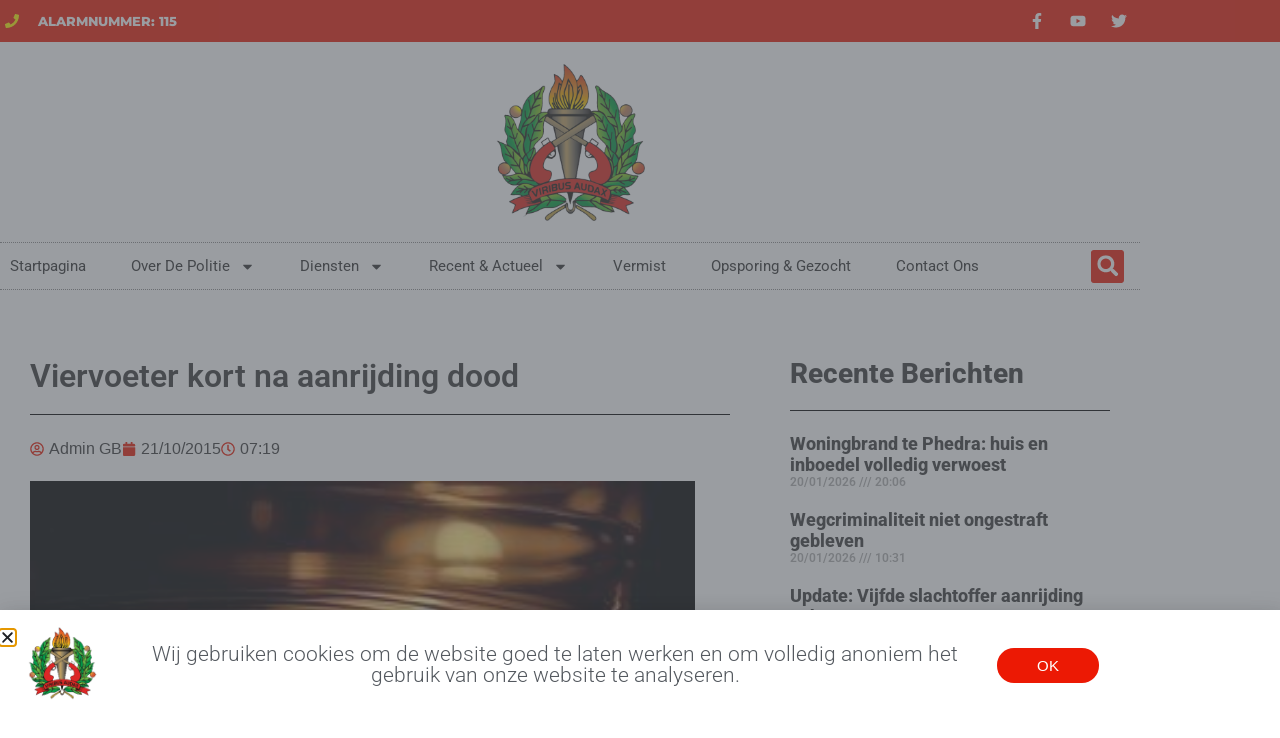

--- FILE ---
content_type: text/html; charset=UTF-8
request_url: https://politie.sr/viervoeter-kort-na-aanrijding-dood/
body_size: 21391
content:
<!doctype html>
<html lang="en-US">
<head>
	<meta charset="UTF-8">
	<meta name="viewport" content="width=device-width, initial-scale=1">
	<link rel="profile" href="https://gmpg.org/xfn/11">
	<meta name='robots' content='index, follow, max-image-preview:large, max-snippet:-1, max-video-preview:-1' />
	<style>img:is([sizes="auto" i], [sizes^="auto," i]) { contain-intrinsic-size: 3000px 1500px }</style>
	
	<!-- This site is optimized with the Yoast SEO plugin v26.8 - https://yoast.com/product/yoast-seo-wordpress/ -->
	<title>Viervoeter kort na aanrijding dood &#187;</title>
	<link rel="canonical" href="https://politie.sr/viervoeter-kort-na-aanrijding-dood/" />
	<meta property="og:locale" content="en_US" />
	<meta property="og:type" content="article" />
	<meta property="og:title" content="Viervoeter kort na aanrijding dood &#187;" />
	<meta property="og:description" content="De politie van Livorno heeft een zaak in onderzoek van een aanrijding tussen een koe en een autobus. Een autobestuurder reed op maandagavond 19 oktober op de Sir Winston Churchillweg een viervoeter aan. Uit het voorlopig onderzoek is komen vast te staan dat de bestuurder kwam uit de Tout Luit Fautkanaalweg en ging naar de [&hellip;]" />
	<meta property="og:url" content="https://politie.sr/viervoeter-kort-na-aanrijding-dood/" />
	<meta property="og:site_name" content="Korps Politie Suriname" />
	<meta property="article:publisher" content="http://www.facebook.com/KorpsPolitie" />
	<meta property="article:published_time" content="2015-10-21T10:19:08+00:00" />
	<meta property="og:image" content="https://politie.sr/wp-content/uploads/2015/09/kaars-met-licht-e1504547945615.jpg" />
	<meta property="og:image:width" content="270" />
	<meta property="og:image:height" content="180" />
	<meta property="og:image:type" content="image/jpeg" />
	<meta name="author" content="Admin GB" />
	<meta name="twitter:card" content="summary_large_image" />
	<meta name="twitter:creator" content="@KorpsPolitie" />
	<meta name="twitter:site" content="@KorpsPolitie" />
	<meta name="twitter:label1" content="Written by" />
	<meta name="twitter:data1" content="Admin GB" />
	<meta name="twitter:label2" content="Est. reading time" />
	<meta name="twitter:data2" content="1 minute" />
	<script type="application/ld+json" class="yoast-schema-graph">{"@context":"https://schema.org","@graph":[{"@type":"Article","@id":"https://politie.sr/viervoeter-kort-na-aanrijding-dood/#article","isPartOf":{"@id":"https://politie.sr/viervoeter-kort-na-aanrijding-dood/"},"author":{"name":"Admin GB","@id":"https://politie.sr/#/schema/person/4a95842bc2692a8675c59cb8e48986e5"},"headline":"Viervoeter kort na aanrijding dood","datePublished":"2015-10-21T10:19:08+00:00","mainEntityOfPage":{"@id":"https://politie.sr/viervoeter-kort-na-aanrijding-dood/"},"wordCount":164,"publisher":{"@id":"https://politie.sr/#organization"},"image":{"@id":"https://politie.sr/viervoeter-kort-na-aanrijding-dood/#primaryimage"},"thumbnailUrl":"https://politie.sr/wp-content/uploads/2015/09/kaars-met-licht-e1504547945615.jpg","articleSection":["Politieberichten"],"inLanguage":"en-US"},{"@type":"WebPage","@id":"https://politie.sr/viervoeter-kort-na-aanrijding-dood/","url":"https://politie.sr/viervoeter-kort-na-aanrijding-dood/","name":"Viervoeter kort na aanrijding dood &#187;","isPartOf":{"@id":"https://politie.sr/#website"},"primaryImageOfPage":{"@id":"https://politie.sr/viervoeter-kort-na-aanrijding-dood/#primaryimage"},"image":{"@id":"https://politie.sr/viervoeter-kort-na-aanrijding-dood/#primaryimage"},"thumbnailUrl":"https://politie.sr/wp-content/uploads/2015/09/kaars-met-licht-e1504547945615.jpg","datePublished":"2015-10-21T10:19:08+00:00","breadcrumb":{"@id":"https://politie.sr/viervoeter-kort-na-aanrijding-dood/#breadcrumb"},"inLanguage":"en-US","potentialAction":[{"@type":"ReadAction","target":["https://politie.sr/viervoeter-kort-na-aanrijding-dood/"]}]},{"@type":"ImageObject","inLanguage":"en-US","@id":"https://politie.sr/viervoeter-kort-na-aanrijding-dood/#primaryimage","url":"https://politie.sr/wp-content/uploads/2015/09/kaars-met-licht-e1504547945615.jpg","contentUrl":"https://politie.sr/wp-content/uploads/2015/09/kaars-met-licht-e1504547945615.jpg","width":270,"height":180},{"@type":"BreadcrumbList","@id":"https://politie.sr/viervoeter-kort-na-aanrijding-dood/#breadcrumb","itemListElement":[{"@type":"ListItem","position":1,"name":"Home","item":"https://politie.sr/"},{"@type":"ListItem","position":2,"name":"Viervoeter kort na aanrijding dood"}]},{"@type":"WebSite","@id":"https://politie.sr/#website","url":"https://politie.sr/","name":"Korps Politie Suriname","description":"In dienst van de Surinaamse gemeenschap","publisher":{"@id":"https://politie.sr/#organization"},"potentialAction":[{"@type":"SearchAction","target":{"@type":"EntryPoint","urlTemplate":"https://politie.sr/?s={search_term_string}"},"query-input":{"@type":"PropertyValueSpecification","valueRequired":true,"valueName":"search_term_string"}}],"inLanguage":"en-US"},{"@type":"Organization","@id":"https://politie.sr/#organization","name":"Korps Politie Suriname","url":"https://politie.sr/","logo":{"@type":"ImageObject","inLanguage":"en-US","@id":"https://politie.sr/#/schema/logo/image/","url":"https://politie.sr/wp-content/uploads/2013/04/kps-logo.jpg","contentUrl":"https://politie.sr/wp-content/uploads/2013/04/kps-logo.jpg","width":180,"height":180,"caption":"Korps Politie Suriname"},"image":{"@id":"https://politie.sr/#/schema/logo/image/"},"sameAs":["http://www.facebook.com/KorpsPolitie","https://x.com/KorpsPolitie"]},{"@type":"Person","@id":"https://politie.sr/#/schema/person/4a95842bc2692a8675c59cb8e48986e5","name":"Admin GB","sameAs":["https://politie.sr/"],"url":"https://politie.sr/author/gerleybahotmail-com/"}]}</script>
	<!-- / Yoast SEO plugin. -->


<link rel="alternate" type="application/rss+xml" title="Korps Politie Suriname &raquo; Feed" href="https://politie.sr/feed/" />
<link rel="alternate" type="application/rss+xml" title="Korps Politie Suriname &raquo; Comments Feed" href="https://politie.sr/comments/feed/" />
<script>
window._wpemojiSettings = {"baseUrl":"https:\/\/s.w.org\/images\/core\/emoji\/16.0.1\/72x72\/","ext":".png","svgUrl":"https:\/\/s.w.org\/images\/core\/emoji\/16.0.1\/svg\/","svgExt":".svg","source":{"concatemoji":"https:\/\/politie.sr\/wp-includes\/js\/wp-emoji-release.min.js?ver=6.8.3"}};
/*! This file is auto-generated */
!function(s,n){var o,i,e;function c(e){try{var t={supportTests:e,timestamp:(new Date).valueOf()};sessionStorage.setItem(o,JSON.stringify(t))}catch(e){}}function p(e,t,n){e.clearRect(0,0,e.canvas.width,e.canvas.height),e.fillText(t,0,0);var t=new Uint32Array(e.getImageData(0,0,e.canvas.width,e.canvas.height).data),a=(e.clearRect(0,0,e.canvas.width,e.canvas.height),e.fillText(n,0,0),new Uint32Array(e.getImageData(0,0,e.canvas.width,e.canvas.height).data));return t.every(function(e,t){return e===a[t]})}function u(e,t){e.clearRect(0,0,e.canvas.width,e.canvas.height),e.fillText(t,0,0);for(var n=e.getImageData(16,16,1,1),a=0;a<n.data.length;a++)if(0!==n.data[a])return!1;return!0}function f(e,t,n,a){switch(t){case"flag":return n(e,"\ud83c\udff3\ufe0f\u200d\u26a7\ufe0f","\ud83c\udff3\ufe0f\u200b\u26a7\ufe0f")?!1:!n(e,"\ud83c\udde8\ud83c\uddf6","\ud83c\udde8\u200b\ud83c\uddf6")&&!n(e,"\ud83c\udff4\udb40\udc67\udb40\udc62\udb40\udc65\udb40\udc6e\udb40\udc67\udb40\udc7f","\ud83c\udff4\u200b\udb40\udc67\u200b\udb40\udc62\u200b\udb40\udc65\u200b\udb40\udc6e\u200b\udb40\udc67\u200b\udb40\udc7f");case"emoji":return!a(e,"\ud83e\udedf")}return!1}function g(e,t,n,a){var r="undefined"!=typeof WorkerGlobalScope&&self instanceof WorkerGlobalScope?new OffscreenCanvas(300,150):s.createElement("canvas"),o=r.getContext("2d",{willReadFrequently:!0}),i=(o.textBaseline="top",o.font="600 32px Arial",{});return e.forEach(function(e){i[e]=t(o,e,n,a)}),i}function t(e){var t=s.createElement("script");t.src=e,t.defer=!0,s.head.appendChild(t)}"undefined"!=typeof Promise&&(o="wpEmojiSettingsSupports",i=["flag","emoji"],n.supports={everything:!0,everythingExceptFlag:!0},e=new Promise(function(e){s.addEventListener("DOMContentLoaded",e,{once:!0})}),new Promise(function(t){var n=function(){try{var e=JSON.parse(sessionStorage.getItem(o));if("object"==typeof e&&"number"==typeof e.timestamp&&(new Date).valueOf()<e.timestamp+604800&&"object"==typeof e.supportTests)return e.supportTests}catch(e){}return null}();if(!n){if("undefined"!=typeof Worker&&"undefined"!=typeof OffscreenCanvas&&"undefined"!=typeof URL&&URL.createObjectURL&&"undefined"!=typeof Blob)try{var e="postMessage("+g.toString()+"("+[JSON.stringify(i),f.toString(),p.toString(),u.toString()].join(",")+"));",a=new Blob([e],{type:"text/javascript"}),r=new Worker(URL.createObjectURL(a),{name:"wpTestEmojiSupports"});return void(r.onmessage=function(e){c(n=e.data),r.terminate(),t(n)})}catch(e){}c(n=g(i,f,p,u))}t(n)}).then(function(e){for(var t in e)n.supports[t]=e[t],n.supports.everything=n.supports.everything&&n.supports[t],"flag"!==t&&(n.supports.everythingExceptFlag=n.supports.everythingExceptFlag&&n.supports[t]);n.supports.everythingExceptFlag=n.supports.everythingExceptFlag&&!n.supports.flag,n.DOMReady=!1,n.readyCallback=function(){n.DOMReady=!0}}).then(function(){return e}).then(function(){var e;n.supports.everything||(n.readyCallback(),(e=n.source||{}).concatemoji?t(e.concatemoji):e.wpemoji&&e.twemoji&&(t(e.twemoji),t(e.wpemoji)))}))}((window,document),window._wpemojiSettings);
</script>
<style id='wp-emoji-styles-inline-css'>

	img.wp-smiley, img.emoji {
		display: inline !important;
		border: none !important;
		box-shadow: none !important;
		height: 1em !important;
		width: 1em !important;
		margin: 0 0.07em !important;
		vertical-align: -0.1em !important;
		background: none !important;
		padding: 0 !important;
	}
</style>
<link rel='stylesheet' id='wp-block-library-css' href='https://politie.sr/wp-includes/css/dist/block-library/style.min.css?ver=6.8.3' media='all' />
<style id='global-styles-inline-css'>
:root{--wp--preset--aspect-ratio--square: 1;--wp--preset--aspect-ratio--4-3: 4/3;--wp--preset--aspect-ratio--3-4: 3/4;--wp--preset--aspect-ratio--3-2: 3/2;--wp--preset--aspect-ratio--2-3: 2/3;--wp--preset--aspect-ratio--16-9: 16/9;--wp--preset--aspect-ratio--9-16: 9/16;--wp--preset--color--black: #000000;--wp--preset--color--cyan-bluish-gray: #abb8c3;--wp--preset--color--white: #ffffff;--wp--preset--color--pale-pink: #f78da7;--wp--preset--color--vivid-red: #cf2e2e;--wp--preset--color--luminous-vivid-orange: #ff6900;--wp--preset--color--luminous-vivid-amber: #fcb900;--wp--preset--color--light-green-cyan: #7bdcb5;--wp--preset--color--vivid-green-cyan: #00d084;--wp--preset--color--pale-cyan-blue: #8ed1fc;--wp--preset--color--vivid-cyan-blue: #0693e3;--wp--preset--color--vivid-purple: #9b51e0;--wp--preset--gradient--vivid-cyan-blue-to-vivid-purple: linear-gradient(135deg,rgba(6,147,227,1) 0%,rgb(155,81,224) 100%);--wp--preset--gradient--light-green-cyan-to-vivid-green-cyan: linear-gradient(135deg,rgb(122,220,180) 0%,rgb(0,208,130) 100%);--wp--preset--gradient--luminous-vivid-amber-to-luminous-vivid-orange: linear-gradient(135deg,rgba(252,185,0,1) 0%,rgba(255,105,0,1) 100%);--wp--preset--gradient--luminous-vivid-orange-to-vivid-red: linear-gradient(135deg,rgba(255,105,0,1) 0%,rgb(207,46,46) 100%);--wp--preset--gradient--very-light-gray-to-cyan-bluish-gray: linear-gradient(135deg,rgb(238,238,238) 0%,rgb(169,184,195) 100%);--wp--preset--gradient--cool-to-warm-spectrum: linear-gradient(135deg,rgb(74,234,220) 0%,rgb(151,120,209) 20%,rgb(207,42,186) 40%,rgb(238,44,130) 60%,rgb(251,105,98) 80%,rgb(254,248,76) 100%);--wp--preset--gradient--blush-light-purple: linear-gradient(135deg,rgb(255,206,236) 0%,rgb(152,150,240) 100%);--wp--preset--gradient--blush-bordeaux: linear-gradient(135deg,rgb(254,205,165) 0%,rgb(254,45,45) 50%,rgb(107,0,62) 100%);--wp--preset--gradient--luminous-dusk: linear-gradient(135deg,rgb(255,203,112) 0%,rgb(199,81,192) 50%,rgb(65,88,208) 100%);--wp--preset--gradient--pale-ocean: linear-gradient(135deg,rgb(255,245,203) 0%,rgb(182,227,212) 50%,rgb(51,167,181) 100%);--wp--preset--gradient--electric-grass: linear-gradient(135deg,rgb(202,248,128) 0%,rgb(113,206,126) 100%);--wp--preset--gradient--midnight: linear-gradient(135deg,rgb(2,3,129) 0%,rgb(40,116,252) 100%);--wp--preset--font-size--small: 13px;--wp--preset--font-size--medium: 20px;--wp--preset--font-size--large: 36px;--wp--preset--font-size--x-large: 42px;--wp--preset--spacing--20: 0.44rem;--wp--preset--spacing--30: 0.67rem;--wp--preset--spacing--40: 1rem;--wp--preset--spacing--50: 1.5rem;--wp--preset--spacing--60: 2.25rem;--wp--preset--spacing--70: 3.38rem;--wp--preset--spacing--80: 5.06rem;--wp--preset--shadow--natural: 6px 6px 9px rgba(0, 0, 0, 0.2);--wp--preset--shadow--deep: 12px 12px 50px rgba(0, 0, 0, 0.4);--wp--preset--shadow--sharp: 6px 6px 0px rgba(0, 0, 0, 0.2);--wp--preset--shadow--outlined: 6px 6px 0px -3px rgba(255, 255, 255, 1), 6px 6px rgba(0, 0, 0, 1);--wp--preset--shadow--crisp: 6px 6px 0px rgba(0, 0, 0, 1);}:root { --wp--style--global--content-size: 800px;--wp--style--global--wide-size: 1200px; }:where(body) { margin: 0; }.wp-site-blocks > .alignleft { float: left; margin-right: 2em; }.wp-site-blocks > .alignright { float: right; margin-left: 2em; }.wp-site-blocks > .aligncenter { justify-content: center; margin-left: auto; margin-right: auto; }:where(.wp-site-blocks) > * { margin-block-start: 24px; margin-block-end: 0; }:where(.wp-site-blocks) > :first-child { margin-block-start: 0; }:where(.wp-site-blocks) > :last-child { margin-block-end: 0; }:root { --wp--style--block-gap: 24px; }:root :where(.is-layout-flow) > :first-child{margin-block-start: 0;}:root :where(.is-layout-flow) > :last-child{margin-block-end: 0;}:root :where(.is-layout-flow) > *{margin-block-start: 24px;margin-block-end: 0;}:root :where(.is-layout-constrained) > :first-child{margin-block-start: 0;}:root :where(.is-layout-constrained) > :last-child{margin-block-end: 0;}:root :where(.is-layout-constrained) > *{margin-block-start: 24px;margin-block-end: 0;}:root :where(.is-layout-flex){gap: 24px;}:root :where(.is-layout-grid){gap: 24px;}.is-layout-flow > .alignleft{float: left;margin-inline-start: 0;margin-inline-end: 2em;}.is-layout-flow > .alignright{float: right;margin-inline-start: 2em;margin-inline-end: 0;}.is-layout-flow > .aligncenter{margin-left: auto !important;margin-right: auto !important;}.is-layout-constrained > .alignleft{float: left;margin-inline-start: 0;margin-inline-end: 2em;}.is-layout-constrained > .alignright{float: right;margin-inline-start: 2em;margin-inline-end: 0;}.is-layout-constrained > .aligncenter{margin-left: auto !important;margin-right: auto !important;}.is-layout-constrained > :where(:not(.alignleft):not(.alignright):not(.alignfull)){max-width: var(--wp--style--global--content-size);margin-left: auto !important;margin-right: auto !important;}.is-layout-constrained > .alignwide{max-width: var(--wp--style--global--wide-size);}body .is-layout-flex{display: flex;}.is-layout-flex{flex-wrap: wrap;align-items: center;}.is-layout-flex > :is(*, div){margin: 0;}body .is-layout-grid{display: grid;}.is-layout-grid > :is(*, div){margin: 0;}body{padding-top: 0px;padding-right: 0px;padding-bottom: 0px;padding-left: 0px;}a:where(:not(.wp-element-button)){text-decoration: underline;}:root :where(.wp-element-button, .wp-block-button__link){background-color: #32373c;border-width: 0;color: #fff;font-family: inherit;font-size: inherit;line-height: inherit;padding: calc(0.667em + 2px) calc(1.333em + 2px);text-decoration: none;}.has-black-color{color: var(--wp--preset--color--black) !important;}.has-cyan-bluish-gray-color{color: var(--wp--preset--color--cyan-bluish-gray) !important;}.has-white-color{color: var(--wp--preset--color--white) !important;}.has-pale-pink-color{color: var(--wp--preset--color--pale-pink) !important;}.has-vivid-red-color{color: var(--wp--preset--color--vivid-red) !important;}.has-luminous-vivid-orange-color{color: var(--wp--preset--color--luminous-vivid-orange) !important;}.has-luminous-vivid-amber-color{color: var(--wp--preset--color--luminous-vivid-amber) !important;}.has-light-green-cyan-color{color: var(--wp--preset--color--light-green-cyan) !important;}.has-vivid-green-cyan-color{color: var(--wp--preset--color--vivid-green-cyan) !important;}.has-pale-cyan-blue-color{color: var(--wp--preset--color--pale-cyan-blue) !important;}.has-vivid-cyan-blue-color{color: var(--wp--preset--color--vivid-cyan-blue) !important;}.has-vivid-purple-color{color: var(--wp--preset--color--vivid-purple) !important;}.has-black-background-color{background-color: var(--wp--preset--color--black) !important;}.has-cyan-bluish-gray-background-color{background-color: var(--wp--preset--color--cyan-bluish-gray) !important;}.has-white-background-color{background-color: var(--wp--preset--color--white) !important;}.has-pale-pink-background-color{background-color: var(--wp--preset--color--pale-pink) !important;}.has-vivid-red-background-color{background-color: var(--wp--preset--color--vivid-red) !important;}.has-luminous-vivid-orange-background-color{background-color: var(--wp--preset--color--luminous-vivid-orange) !important;}.has-luminous-vivid-amber-background-color{background-color: var(--wp--preset--color--luminous-vivid-amber) !important;}.has-light-green-cyan-background-color{background-color: var(--wp--preset--color--light-green-cyan) !important;}.has-vivid-green-cyan-background-color{background-color: var(--wp--preset--color--vivid-green-cyan) !important;}.has-pale-cyan-blue-background-color{background-color: var(--wp--preset--color--pale-cyan-blue) !important;}.has-vivid-cyan-blue-background-color{background-color: var(--wp--preset--color--vivid-cyan-blue) !important;}.has-vivid-purple-background-color{background-color: var(--wp--preset--color--vivid-purple) !important;}.has-black-border-color{border-color: var(--wp--preset--color--black) !important;}.has-cyan-bluish-gray-border-color{border-color: var(--wp--preset--color--cyan-bluish-gray) !important;}.has-white-border-color{border-color: var(--wp--preset--color--white) !important;}.has-pale-pink-border-color{border-color: var(--wp--preset--color--pale-pink) !important;}.has-vivid-red-border-color{border-color: var(--wp--preset--color--vivid-red) !important;}.has-luminous-vivid-orange-border-color{border-color: var(--wp--preset--color--luminous-vivid-orange) !important;}.has-luminous-vivid-amber-border-color{border-color: var(--wp--preset--color--luminous-vivid-amber) !important;}.has-light-green-cyan-border-color{border-color: var(--wp--preset--color--light-green-cyan) !important;}.has-vivid-green-cyan-border-color{border-color: var(--wp--preset--color--vivid-green-cyan) !important;}.has-pale-cyan-blue-border-color{border-color: var(--wp--preset--color--pale-cyan-blue) !important;}.has-vivid-cyan-blue-border-color{border-color: var(--wp--preset--color--vivid-cyan-blue) !important;}.has-vivid-purple-border-color{border-color: var(--wp--preset--color--vivid-purple) !important;}.has-vivid-cyan-blue-to-vivid-purple-gradient-background{background: var(--wp--preset--gradient--vivid-cyan-blue-to-vivid-purple) !important;}.has-light-green-cyan-to-vivid-green-cyan-gradient-background{background: var(--wp--preset--gradient--light-green-cyan-to-vivid-green-cyan) !important;}.has-luminous-vivid-amber-to-luminous-vivid-orange-gradient-background{background: var(--wp--preset--gradient--luminous-vivid-amber-to-luminous-vivid-orange) !important;}.has-luminous-vivid-orange-to-vivid-red-gradient-background{background: var(--wp--preset--gradient--luminous-vivid-orange-to-vivid-red) !important;}.has-very-light-gray-to-cyan-bluish-gray-gradient-background{background: var(--wp--preset--gradient--very-light-gray-to-cyan-bluish-gray) !important;}.has-cool-to-warm-spectrum-gradient-background{background: var(--wp--preset--gradient--cool-to-warm-spectrum) !important;}.has-blush-light-purple-gradient-background{background: var(--wp--preset--gradient--blush-light-purple) !important;}.has-blush-bordeaux-gradient-background{background: var(--wp--preset--gradient--blush-bordeaux) !important;}.has-luminous-dusk-gradient-background{background: var(--wp--preset--gradient--luminous-dusk) !important;}.has-pale-ocean-gradient-background{background: var(--wp--preset--gradient--pale-ocean) !important;}.has-electric-grass-gradient-background{background: var(--wp--preset--gradient--electric-grass) !important;}.has-midnight-gradient-background{background: var(--wp--preset--gradient--midnight) !important;}.has-small-font-size{font-size: var(--wp--preset--font-size--small) !important;}.has-medium-font-size{font-size: var(--wp--preset--font-size--medium) !important;}.has-large-font-size{font-size: var(--wp--preset--font-size--large) !important;}.has-x-large-font-size{font-size: var(--wp--preset--font-size--x-large) !important;}
:root :where(.wp-block-pullquote){font-size: 1.5em;line-height: 1.6;}
</style>
<link rel='stylesheet' id='hello-elementor-css' href='https://politie.sr/wp-content/themes/hello-elementor/assets/css/reset.css?ver=3.4.4' media='all' />
<link rel='stylesheet' id='hello-elementor-theme-style-css' href='https://politie.sr/wp-content/themes/hello-elementor/assets/css/theme.css?ver=3.4.4' media='all' />
<link rel='stylesheet' id='hello-elementor-header-footer-css' href='https://politie.sr/wp-content/themes/hello-elementor/assets/css/header-footer.css?ver=3.4.4' media='all' />
<link rel='stylesheet' id='elementor-frontend-css' href='https://politie.sr/wp-content/plugins/elementor/assets/css/frontend.min.css?ver=3.34.2' media='all' />
<link rel='stylesheet' id='elementor-post-29570-css' href='https://politie.sr/wp-content/uploads/elementor/css/post-29570.css?ver=1768919107' media='all' />
<link rel='stylesheet' id='widget-icon-list-css' href='https://politie.sr/wp-content/plugins/elementor/assets/css/widget-icon-list.min.css?ver=3.34.2' media='all' />
<link rel='stylesheet' id='widget-social-icons-css' href='https://politie.sr/wp-content/plugins/elementor/assets/css/widget-social-icons.min.css?ver=3.34.2' media='all' />
<link rel='stylesheet' id='e-apple-webkit-css' href='https://politie.sr/wp-content/plugins/elementor/assets/css/conditionals/apple-webkit.min.css?ver=3.34.2' media='all' />
<link rel='stylesheet' id='widget-image-css' href='https://politie.sr/wp-content/plugins/elementor/assets/css/widget-image.min.css?ver=3.34.2' media='all' />
<link rel='stylesheet' id='widget-nav-menu-css' href='https://politie.sr/wp-content/plugins/elementor-pro/assets/css/widget-nav-menu.min.css?ver=3.34.1' media='all' />
<link rel='stylesheet' id='widget-search-form-css' href='https://politie.sr/wp-content/plugins/elementor-pro/assets/css/widget-search-form.min.css?ver=3.34.1' media='all' />
<link rel='stylesheet' id='widget-heading-css' href='https://politie.sr/wp-content/plugins/elementor/assets/css/widget-heading.min.css?ver=3.34.2' media='all' />
<link rel='stylesheet' id='widget-form-css' href='https://politie.sr/wp-content/plugins/elementor-pro/assets/css/widget-form.min.css?ver=3.34.1' media='all' />
<link rel='stylesheet' id='widget-divider-css' href='https://politie.sr/wp-content/plugins/elementor/assets/css/widget-divider.min.css?ver=3.34.2' media='all' />
<link rel='stylesheet' id='widget-post-info-css' href='https://politie.sr/wp-content/plugins/elementor-pro/assets/css/widget-post-info.min.css?ver=3.34.1' media='all' />
<link rel='stylesheet' id='widget-share-buttons-css' href='https://politie.sr/wp-content/plugins/elementor-pro/assets/css/widget-share-buttons.min.css?ver=3.34.1' media='all' />
<link rel='stylesheet' id='widget-posts-css' href='https://politie.sr/wp-content/plugins/elementor-pro/assets/css/widget-posts.min.css?ver=3.34.1' media='all' />
<link rel='stylesheet' id='e-animation-slideInUp-css' href='https://politie.sr/wp-content/plugins/elementor/assets/lib/animations/styles/slideInUp.min.css?ver=3.34.2' media='all' />
<link rel='stylesheet' id='e-popup-css' href='https://politie.sr/wp-content/plugins/elementor-pro/assets/css/conditionals/popup.min.css?ver=3.34.1' media='all' />
<link rel='stylesheet' id='elementor-post-29580-css' href='https://politie.sr/wp-content/uploads/elementor/css/post-29580.css?ver=1768919107' media='all' />
<link rel='stylesheet' id='elementor-post-29634-css' href='https://politie.sr/wp-content/uploads/elementor/css/post-29634.css?ver=1768919107' media='all' />
<link rel='stylesheet' id='elementor-post-29627-css' href='https://politie.sr/wp-content/uploads/elementor/css/post-29627.css?ver=1768919108' media='all' />
<link rel='stylesheet' id='elementor-post-29630-css' href='https://politie.sr/wp-content/uploads/elementor/css/post-29630.css?ver=1768919108' media='all' />
<link rel='stylesheet' id='hello-elementor-child-style-css' href='https://politie.sr/wp-content/themes/hello-theme-child-master/style.css?ver=1.0.0' media='all' />
<link rel='stylesheet' id='elementor-gf-local-roboto-css' href='https://politie.sr/wp-content/uploads/elementor/google-fonts/css/roboto.css?ver=1742221157' media='all' />
<link rel='stylesheet' id='elementor-gf-local-montserrat-css' href='https://politie.sr/wp-content/uploads/elementor/google-fonts/css/montserrat.css?ver=1742221174' media='all' />
<script src="https://politie.sr/wp-includes/js/jquery/jquery.min.js?ver=3.7.1" id="jquery-core-js"></script>
<script src="https://politie.sr/wp-includes/js/jquery/jquery-migrate.min.js?ver=3.4.1" id="jquery-migrate-js"></script>
<link rel="https://api.w.org/" href="https://politie.sr/wp-json/" /><link rel="alternate" title="JSON" type="application/json" href="https://politie.sr/wp-json/wp/v2/posts/10227" /><link rel="EditURI" type="application/rsd+xml" title="RSD" href="https://politie.sr/xmlrpc.php?rsd" />
<meta name="generator" content="WordPress 6.8.3" />
<link rel='shortlink' href='https://politie.sr/?p=10227' />
<link rel="alternate" title="oEmbed (JSON)" type="application/json+oembed" href="https://politie.sr/wp-json/oembed/1.0/embed?url=https%3A%2F%2Fpolitie.sr%2Fviervoeter-kort-na-aanrijding-dood%2F" />
<link rel="alternate" title="oEmbed (XML)" type="text/xml+oembed" href="https://politie.sr/wp-json/oembed/1.0/embed?url=https%3A%2F%2Fpolitie.sr%2Fviervoeter-kort-na-aanrijding-dood%2F&#038;format=xml" />
<meta name="generator" content="Elementor 3.34.2; features: e_font_icon_svg, additional_custom_breakpoints; settings: css_print_method-external, google_font-enabled, font_display-auto">
<!-- Global site tag (gtag.js) - Google Analytics -->
<script async src="https://www.googletagmanager.com/gtag/js?id=UA-71558991-1"></script>
<script>
  window.dataLayer = window.dataLayer || [];
  function gtag(){dataLayer.push(arguments);}
  gtag('js', new Date());

  gtag('config', 'UA-71558991-1');
</script>

			<style>
				.e-con.e-parent:nth-of-type(n+4):not(.e-lazyloaded):not(.e-no-lazyload),
				.e-con.e-parent:nth-of-type(n+4):not(.e-lazyloaded):not(.e-no-lazyload) * {
					background-image: none !important;
				}
				@media screen and (max-height: 1024px) {
					.e-con.e-parent:nth-of-type(n+3):not(.e-lazyloaded):not(.e-no-lazyload),
					.e-con.e-parent:nth-of-type(n+3):not(.e-lazyloaded):not(.e-no-lazyload) * {
						background-image: none !important;
					}
				}
				@media screen and (max-height: 640px) {
					.e-con.e-parent:nth-of-type(n+2):not(.e-lazyloaded):not(.e-no-lazyload),
					.e-con.e-parent:nth-of-type(n+2):not(.e-lazyloaded):not(.e-no-lazyload) * {
						background-image: none !important;
					}
				}
			</style>
			<link rel="icon" href="https://politie.sr/wp-content/uploads/2016/03/kps-logo-white-circle-40x40.png" sizes="32x32" />
<link rel="icon" href="https://politie.sr/wp-content/uploads/2016/03/kps-logo-white-circle.png" sizes="192x192" />
<link rel="apple-touch-icon" href="https://politie.sr/wp-content/uploads/2016/03/kps-logo-white-circle.png" />
<meta name="msapplication-TileImage" content="https://politie.sr/wp-content/uploads/2016/03/kps-logo-white-circle.png" />
</head>
<body class="wp-singular post-template-default single single-post postid-10227 single-format-standard wp-custom-logo wp-embed-responsive wp-theme-hello-elementor wp-child-theme-hello-theme-child-master hello-elementor-default elementor-default elementor-kit-29570 elementor-page-29627">


<a class="skip-link screen-reader-text" href="#content">Skip to content</a>

		<header data-elementor-type="header" data-elementor-id="29580" class="elementor elementor-29580 elementor-location-header" data-elementor-post-type="elementor_library">
					<section class="elementor-section elementor-top-section elementor-element elementor-element-3408dad5 elementor-section-content-middle elementor-section-boxed elementor-section-height-default elementor-section-height-default" data-id="3408dad5" data-element_type="section" data-settings="{&quot;background_background&quot;:&quot;classic&quot;}">
						<div class="elementor-container elementor-column-gap-narrow">
					<div class="elementor-column elementor-col-50 elementor-top-column elementor-element elementor-element-3147d633" data-id="3147d633" data-element_type="column">
			<div class="elementor-widget-wrap elementor-element-populated">
						<div class="elementor-element elementor-element-3d7826a1 elementor-icon-list--layout-inline elementor-mobile-align-center elementor-hidden-phone elementor-list-item-link-full_width elementor-widget elementor-widget-icon-list" data-id="3d7826a1" data-element_type="widget" data-widget_type="icon-list.default">
				<div class="elementor-widget-container">
							<ul class="elementor-icon-list-items elementor-inline-items">
							<li class="elementor-icon-list-item elementor-inline-item">
											<span class="elementor-icon-list-icon">
							<svg aria-hidden="true" class="e-font-icon-svg e-fas-phone" viewBox="0 0 512 512" xmlns="http://www.w3.org/2000/svg"><path d="M493.4 24.6l-104-24c-11.3-2.6-22.9 3.3-27.5 13.9l-48 112c-4.2 9.8-1.4 21.3 6.9 28l60.6 49.6c-36 76.7-98.9 140.5-177.2 177.2l-49.6-60.6c-6.8-8.3-18.2-11.1-28-6.9l-112 48C3.9 366.5-2 378.1.6 389.4l24 104C27.1 504.2 36.7 512 48 512c256.1 0 464-207.5 464-464 0-11.2-7.7-20.9-18.6-23.4z"></path></svg>						</span>
										<span class="elementor-icon-list-text">Alarmnummer: 115</span>
									</li>
						</ul>
						</div>
				</div>
					</div>
		</div>
				<div class="elementor-column elementor-col-50 elementor-top-column elementor-element elementor-element-560607f5" data-id="560607f5" data-element_type="column">
			<div class="elementor-widget-wrap elementor-element-populated">
						<div class="elementor-element elementor-element-7613ed34 e-grid-align-right e-grid-align-mobile-center elementor-shape-rounded elementor-grid-0 elementor-widget elementor-widget-social-icons" data-id="7613ed34" data-element_type="widget" data-widget_type="social-icons.default">
				<div class="elementor-widget-container">
							<div class="elementor-social-icons-wrapper elementor-grid" role="list">
							<span class="elementor-grid-item" role="listitem">
					<a class="elementor-icon elementor-social-icon elementor-social-icon-facebook-f elementor-repeater-item-5646027" href="https://www.facebook.com/KorpsPolitie/" target="_blank">
						<span class="elementor-screen-only">Facebook-f</span>
						<svg aria-hidden="true" class="e-font-icon-svg e-fab-facebook-f" viewBox="0 0 320 512" xmlns="http://www.w3.org/2000/svg"><path d="M279.14 288l14.22-92.66h-88.91v-60.13c0-25.35 12.42-50.06 52.24-50.06h40.42V6.26S260.43 0 225.36 0c-73.22 0-121.08 44.38-121.08 124.72v70.62H22.89V288h81.39v224h100.17V288z"></path></svg>					</a>
				</span>
							<span class="elementor-grid-item" role="listitem">
					<a class="elementor-icon elementor-social-icon elementor-social-icon-youtube elementor-repeater-item-4b27cd1" href="https://www.youtube.com/channel/UCkIavnId7C5AWIXd7kSRb-w" target="_blank">
						<span class="elementor-screen-only">Youtube</span>
						<svg aria-hidden="true" class="e-font-icon-svg e-fab-youtube" viewBox="0 0 576 512" xmlns="http://www.w3.org/2000/svg"><path d="M549.655 124.083c-6.281-23.65-24.787-42.276-48.284-48.597C458.781 64 288 64 288 64S117.22 64 74.629 75.486c-23.497 6.322-42.003 24.947-48.284 48.597-11.412 42.867-11.412 132.305-11.412 132.305s0 89.438 11.412 132.305c6.281 23.65 24.787 41.5 48.284 47.821C117.22 448 288 448 288 448s170.78 0 213.371-11.486c23.497-6.321 42.003-24.171 48.284-47.821 11.412-42.867 11.412-132.305 11.412-132.305s0-89.438-11.412-132.305zm-317.51 213.508V175.185l142.739 81.205-142.739 81.201z"></path></svg>					</a>
				</span>
							<span class="elementor-grid-item" role="listitem">
					<a class="elementor-icon elementor-social-icon elementor-social-icon-twitter elementor-repeater-item-72bc942" href="https://www.twitter.com/KorpsPolitie/" target="_blank">
						<span class="elementor-screen-only">Twitter</span>
						<svg aria-hidden="true" class="e-font-icon-svg e-fab-twitter" viewBox="0 0 512 512" xmlns="http://www.w3.org/2000/svg"><path d="M459.37 151.716c.325 4.548.325 9.097.325 13.645 0 138.72-105.583 298.558-298.558 298.558-59.452 0-114.68-17.219-161.137-47.106 8.447.974 16.568 1.299 25.34 1.299 49.055 0 94.213-16.568 130.274-44.832-46.132-.975-84.792-31.188-98.112-72.772 6.498.974 12.995 1.624 19.818 1.624 9.421 0 18.843-1.3 27.614-3.573-48.081-9.747-84.143-51.98-84.143-102.985v-1.299c13.969 7.797 30.214 12.67 47.431 13.319-28.264-18.843-46.781-51.005-46.781-87.391 0-19.492 5.197-37.36 14.294-52.954 51.655 63.675 129.3 105.258 216.365 109.807-1.624-7.797-2.599-15.918-2.599-24.04 0-57.828 46.782-104.934 104.934-104.934 30.213 0 57.502 12.67 76.67 33.137 23.715-4.548 46.456-13.32 66.599-25.34-7.798 24.366-24.366 44.833-46.132 57.827 21.117-2.273 41.584-8.122 60.426-16.243-14.292 20.791-32.161 39.308-52.628 54.253z"></path></svg>					</a>
				</span>
					</div>
						</div>
				</div>
					</div>
		</div>
					</div>
		</section>
				<section class="elementor-section elementor-top-section elementor-element elementor-element-15806a3 elementor-section-content-middle elementor-section-boxed elementor-section-height-default elementor-section-height-default" data-id="15806a3" data-element_type="section">
						<div class="elementor-container elementor-column-gap-no">
					<div class="elementor-column elementor-col-100 elementor-top-column elementor-element elementor-element-688ab21b" data-id="688ab21b" data-element_type="column">
			<div class="elementor-widget-wrap elementor-element-populated">
						<div class="elementor-element elementor-element-4c24131 elementor-widget elementor-widget-image" data-id="4c24131" data-element_type="widget" data-widget_type="image.default">
				<div class="elementor-widget-container">
																<a href="https://politie.sr">
							<img width="512" height="512" src="https://politie.sr/wp-content/uploads/2015/08/kps-logo.png" class="attachment-full size-full wp-image-9254" alt="" srcset="https://politie.sr/wp-content/uploads/2015/08/kps-logo.png 512w, https://politie.sr/wp-content/uploads/2015/08/kps-logo-150x150.png 150w, https://politie.sr/wp-content/uploads/2015/08/kps-logo-250x250.png 250w, https://politie.sr/wp-content/uploads/2015/08/kps-logo-125x125.png 125w, https://politie.sr/wp-content/uploads/2015/08/kps-logo-40x40.png 40w" sizes="(max-width: 512px) 100vw, 512px" />								</a>
															</div>
				</div>
					</div>
		</div>
					</div>
		</section>
				<section class="elementor-section elementor-top-section elementor-element elementor-element-1a93e48 elementor-section-boxed elementor-section-height-default elementor-section-height-default" data-id="1a93e48" data-element_type="section">
						<div class="elementor-container elementor-column-gap-no">
					<div class="elementor-column elementor-col-100 elementor-top-column elementor-element elementor-element-c845bf9" data-id="c845bf9" data-element_type="column">
			<div class="elementor-widget-wrap elementor-element-populated">
						<div class="elementor-element elementor-element-443a13f9 elementor-nav-menu--stretch elementor-widget__width-auto elementor-nav-menu__align-justify elementor-nav-menu--dropdown-tablet elementor-nav-menu__text-align-aside elementor-nav-menu--toggle elementor-nav-menu--burger elementor-widget elementor-widget-nav-menu" data-id="443a13f9" data-element_type="widget" data-settings="{&quot;full_width&quot;:&quot;stretch&quot;,&quot;layout&quot;:&quot;horizontal&quot;,&quot;submenu_icon&quot;:{&quot;value&quot;:&quot;&lt;svg aria-hidden=\&quot;true\&quot; class=\&quot;e-font-icon-svg e-fas-caret-down\&quot; viewBox=\&quot;0 0 320 512\&quot; xmlns=\&quot;http:\/\/www.w3.org\/2000\/svg\&quot;&gt;&lt;path d=\&quot;M31.3 192h257.3c17.8 0 26.7 21.5 14.1 34.1L174.1 354.8c-7.8 7.8-20.5 7.8-28.3 0L17.2 226.1C4.6 213.5 13.5 192 31.3 192z\&quot;&gt;&lt;\/path&gt;&lt;\/svg&gt;&quot;,&quot;library&quot;:&quot;fa-solid&quot;},&quot;toggle&quot;:&quot;burger&quot;}" data-widget_type="nav-menu.default">
				<div class="elementor-widget-container">
								<nav aria-label="Menu" class="elementor-nav-menu--main elementor-nav-menu__container elementor-nav-menu--layout-horizontal e--pointer-double-line e--animation-fade">
				<ul id="menu-1-443a13f9" class="elementor-nav-menu"><li class="menu-item menu-item-type-post_type menu-item-object-page menu-item-home menu-item-9367"><a href="https://politie.sr/" class="elementor-item">Startpagina</a></li>
<li class="menu-item menu-item-type-post_type menu-item-object-page menu-item-has-children menu-item-9371"><a href="https://politie.sr/over-de-politie/" class="elementor-item">Over De Politie</a>
<ul class="sub-menu elementor-nav-menu--dropdown">
	<li class="menu-item menu-item-type-post_type menu-item-object-page menu-item-9373"><a href="https://politie.sr/over-de-politie/geschiedenis/" class="elementor-sub-item">De Geschiedenis</a></li>
	<li class="menu-item menu-item-type-post_type menu-item-object-page menu-item-11488"><a href="https://politie.sr/over-de-politie/politierangen/" class="elementor-sub-item">Politie Rangen</a></li>
</ul>
</li>
<li class="menu-item menu-item-type-custom menu-item-object-custom menu-item-has-children menu-item-25907"><a href="#" class="elementor-item elementor-item-anchor">Diensten</a>
<ul class="sub-menu elementor-nav-menu--dropdown">
	<li class="menu-item menu-item-type-post_type menu-item-object-page menu-item-25818"><a href="https://politie.sr/nummerbewijzen/" class="elementor-sub-item">Nummerbewijzen</a></li>
	<li class="menu-item menu-item-type-post_type menu-item-object-page menu-item-26104"><a href="https://politie.sr/vuurwapenvergunning/" class="elementor-sub-item">Vuurwapenvergunning</a></li>
</ul>
</li>
<li class="menu-item menu-item-type-taxonomy menu-item-object-category current-post-ancestor current-menu-parent current-post-parent menu-item-has-children menu-item-29951"><a href="https://politie.sr/category/politieberichten/" class="elementor-item">Recent &#038; Actueel</a>
<ul class="sub-menu elementor-nav-menu--dropdown">
	<li class="menu-item menu-item-type-taxonomy menu-item-object-category current-post-ancestor current-menu-parent current-post-parent menu-item-29958"><a href="https://politie.sr/category/politieberichten/" class="elementor-sub-item">Politieberichten</a></li>
	<li class="menu-item menu-item-type-taxonomy menu-item-object-category menu-item-29952"><a href="https://politie.sr/category/korpsnieuws/" class="elementor-sub-item">Korpsnieuws</a></li>
	<li class="menu-item menu-item-type-taxonomy menu-item-object-category menu-item-29953"><a href="https://politie.sr/category/bekendmakingen/" class="elementor-sub-item">Bekendmakingen</a></li>
	<li class="menu-item menu-item-type-taxonomy menu-item-object-category menu-item-29954"><a href="https://politie.sr/category/overlijdensberichten/" class="elementor-sub-item">Overlijdensberichten</a></li>
	<li class="menu-item menu-item-type-taxonomy menu-item-object-category menu-item-29956"><a href="https://politie.sr/category/politietips/" class="elementor-sub-item">Politietips</a></li>
	<li class="menu-item menu-item-type-taxonomy menu-item-object-category menu-item-29955"><a href="https://politie.sr/category/informatie-verzocht/" class="elementor-sub-item">Informatie Verzocht</a></li>
</ul>
</li>
<li class="menu-item menu-item-type-taxonomy menu-item-object-category menu-item-13823"><a href="https://politie.sr/category/vermist/" class="elementor-item">Vermist</a></li>
<li class="menu-item menu-item-type-taxonomy menu-item-object-category menu-item-29968"><a href="https://politie.sr/category/opsporing-gezocht/" class="elementor-item">Opsporing &amp; Gezocht</a></li>
<li class="menu-item menu-item-type-post_type menu-item-object-page menu-item-11328"><a href="https://politie.sr/contact-nummers/" class="elementor-item">Contact Ons</a></li>
</ul>			</nav>
					<div class="elementor-menu-toggle" role="button" tabindex="0" aria-label="Menu Toggle" aria-expanded="false">
			<svg aria-hidden="true" role="presentation" class="elementor-menu-toggle__icon--open e-font-icon-svg e-eicon-menu-bar" viewBox="0 0 1000 1000" xmlns="http://www.w3.org/2000/svg"><path d="M104 333H896C929 333 958 304 958 271S929 208 896 208H104C71 208 42 237 42 271S71 333 104 333ZM104 583H896C929 583 958 554 958 521S929 458 896 458H104C71 458 42 487 42 521S71 583 104 583ZM104 833H896C929 833 958 804 958 771S929 708 896 708H104C71 708 42 737 42 771S71 833 104 833Z"></path></svg><svg aria-hidden="true" role="presentation" class="elementor-menu-toggle__icon--close e-font-icon-svg e-eicon-close" viewBox="0 0 1000 1000" xmlns="http://www.w3.org/2000/svg"><path d="M742 167L500 408 258 167C246 154 233 150 217 150 196 150 179 158 167 167 154 179 150 196 150 212 150 229 154 242 171 254L408 500 167 742C138 771 138 800 167 829 196 858 225 858 254 829L496 587 738 829C750 842 767 846 783 846 800 846 817 842 829 829 842 817 846 804 846 783 846 767 842 750 829 737L588 500 833 258C863 229 863 200 833 171 804 137 775 137 742 167Z"></path></svg>		</div>
					<nav class="elementor-nav-menu--dropdown elementor-nav-menu__container" aria-hidden="true">
				<ul id="menu-2-443a13f9" class="elementor-nav-menu"><li class="menu-item menu-item-type-post_type menu-item-object-page menu-item-home menu-item-9367"><a href="https://politie.sr/" class="elementor-item" tabindex="-1">Startpagina</a></li>
<li class="menu-item menu-item-type-post_type menu-item-object-page menu-item-has-children menu-item-9371"><a href="https://politie.sr/over-de-politie/" class="elementor-item" tabindex="-1">Over De Politie</a>
<ul class="sub-menu elementor-nav-menu--dropdown">
	<li class="menu-item menu-item-type-post_type menu-item-object-page menu-item-9373"><a href="https://politie.sr/over-de-politie/geschiedenis/" class="elementor-sub-item" tabindex="-1">De Geschiedenis</a></li>
	<li class="menu-item menu-item-type-post_type menu-item-object-page menu-item-11488"><a href="https://politie.sr/over-de-politie/politierangen/" class="elementor-sub-item" tabindex="-1">Politie Rangen</a></li>
</ul>
</li>
<li class="menu-item menu-item-type-custom menu-item-object-custom menu-item-has-children menu-item-25907"><a href="#" class="elementor-item elementor-item-anchor" tabindex="-1">Diensten</a>
<ul class="sub-menu elementor-nav-menu--dropdown">
	<li class="menu-item menu-item-type-post_type menu-item-object-page menu-item-25818"><a href="https://politie.sr/nummerbewijzen/" class="elementor-sub-item" tabindex="-1">Nummerbewijzen</a></li>
	<li class="menu-item menu-item-type-post_type menu-item-object-page menu-item-26104"><a href="https://politie.sr/vuurwapenvergunning/" class="elementor-sub-item" tabindex="-1">Vuurwapenvergunning</a></li>
</ul>
</li>
<li class="menu-item menu-item-type-taxonomy menu-item-object-category current-post-ancestor current-menu-parent current-post-parent menu-item-has-children menu-item-29951"><a href="https://politie.sr/category/politieberichten/" class="elementor-item" tabindex="-1">Recent &#038; Actueel</a>
<ul class="sub-menu elementor-nav-menu--dropdown">
	<li class="menu-item menu-item-type-taxonomy menu-item-object-category current-post-ancestor current-menu-parent current-post-parent menu-item-29958"><a href="https://politie.sr/category/politieberichten/" class="elementor-sub-item" tabindex="-1">Politieberichten</a></li>
	<li class="menu-item menu-item-type-taxonomy menu-item-object-category menu-item-29952"><a href="https://politie.sr/category/korpsnieuws/" class="elementor-sub-item" tabindex="-1">Korpsnieuws</a></li>
	<li class="menu-item menu-item-type-taxonomy menu-item-object-category menu-item-29953"><a href="https://politie.sr/category/bekendmakingen/" class="elementor-sub-item" tabindex="-1">Bekendmakingen</a></li>
	<li class="menu-item menu-item-type-taxonomy menu-item-object-category menu-item-29954"><a href="https://politie.sr/category/overlijdensberichten/" class="elementor-sub-item" tabindex="-1">Overlijdensberichten</a></li>
	<li class="menu-item menu-item-type-taxonomy menu-item-object-category menu-item-29956"><a href="https://politie.sr/category/politietips/" class="elementor-sub-item" tabindex="-1">Politietips</a></li>
	<li class="menu-item menu-item-type-taxonomy menu-item-object-category menu-item-29955"><a href="https://politie.sr/category/informatie-verzocht/" class="elementor-sub-item" tabindex="-1">Informatie Verzocht</a></li>
</ul>
</li>
<li class="menu-item menu-item-type-taxonomy menu-item-object-category menu-item-13823"><a href="https://politie.sr/category/vermist/" class="elementor-item" tabindex="-1">Vermist</a></li>
<li class="menu-item menu-item-type-taxonomy menu-item-object-category menu-item-29968"><a href="https://politie.sr/category/opsporing-gezocht/" class="elementor-item" tabindex="-1">Opsporing &amp; Gezocht</a></li>
<li class="menu-item menu-item-type-post_type menu-item-object-page menu-item-11328"><a href="https://politie.sr/contact-nummers/" class="elementor-item" tabindex="-1">Contact Ons</a></li>
</ul>			</nav>
						</div>
				</div>
				<div class="elementor-element elementor-element-e350c77 elementor-search-form--skin-full_screen elementor-widget__width-auto elementor-widget elementor-widget-search-form" data-id="e350c77" data-element_type="widget" data-settings="{&quot;skin&quot;:&quot;full_screen&quot;}" data-widget_type="search-form.default">
				<div class="elementor-widget-container">
							<search role="search">
			<form class="elementor-search-form" action="https://politie.sr" method="get">
												<div class="elementor-search-form__toggle" role="button" tabindex="0" aria-label="Search">
					<div class="e-font-icon-svg-container"><svg aria-hidden="true" class="e-font-icon-svg e-fas-search" viewBox="0 0 512 512" xmlns="http://www.w3.org/2000/svg"><path d="M505 442.7L405.3 343c-4.5-4.5-10.6-7-17-7H372c27.6-35.3 44-79.7 44-128C416 93.1 322.9 0 208 0S0 93.1 0 208s93.1 208 208 208c48.3 0 92.7-16.4 128-44v16.3c0 6.4 2.5 12.5 7 17l99.7 99.7c9.4 9.4 24.6 9.4 33.9 0l28.3-28.3c9.4-9.4 9.4-24.6.1-34zM208 336c-70.7 0-128-57.2-128-128 0-70.7 57.2-128 128-128 70.7 0 128 57.2 128 128 0 70.7-57.2 128-128 128z"></path></svg></div>				</div>
								<div class="elementor-search-form__container">
					<label class="elementor-screen-only" for="elementor-search-form-e350c77">Search</label>

					
					<input id="elementor-search-form-e350c77" placeholder="Zoeken..." class="elementor-search-form__input" type="search" name="s" value="">
					
					
										<div class="dialog-lightbox-close-button dialog-close-button" role="button" tabindex="0" aria-label="Close this search box.">
						<svg aria-hidden="true" class="e-font-icon-svg e-eicon-close" viewBox="0 0 1000 1000" xmlns="http://www.w3.org/2000/svg"><path d="M742 167L500 408 258 167C246 154 233 150 217 150 196 150 179 158 167 167 154 179 150 196 150 212 150 229 154 242 171 254L408 500 167 742C138 771 138 800 167 829 196 858 225 858 254 829L496 587 738 829C750 842 767 846 783 846 800 846 817 842 829 829 842 817 846 804 846 783 846 767 842 750 829 737L588 500 833 258C863 229 863 200 833 171 804 137 775 137 742 167Z"></path></svg>					</div>
									</div>
			</form>
		</search>
						</div>
				</div>
					</div>
		</div>
					</div>
		</section>
				</header>
				<div data-elementor-type="single-post" data-elementor-id="29627" class="elementor elementor-29627 elementor-location-single post-10227 post type-post status-publish format-standard has-post-thumbnail hentry category-politieberichten" data-elementor-post-type="elementor_library">
					<section class="elementor-section elementor-top-section elementor-element elementor-element-3fb29148 elementor-section-boxed elementor-section-height-default elementor-section-height-default" data-id="3fb29148" data-element_type="section">
						<div class="elementor-container elementor-column-gap-wider">
					<div class="elementor-column elementor-col-66 elementor-top-column elementor-element elementor-element-28f1e04f" data-id="28f1e04f" data-element_type="column">
			<div class="elementor-widget-wrap elementor-element-populated">
						<div class="elementor-element elementor-element-14744735 elementor-widget elementor-widget-theme-post-title elementor-page-title elementor-widget-heading" data-id="14744735" data-element_type="widget" data-widget_type="theme-post-title.default">
				<div class="elementor-widget-container">
					<h1 class="elementor-heading-title elementor-size-default">Viervoeter kort na aanrijding dood</h1>				</div>
				</div>
				<div class="elementor-element elementor-element-25da511c elementor-widget-divider--view-line elementor-widget elementor-widget-divider" data-id="25da511c" data-element_type="widget" data-widget_type="divider.default">
				<div class="elementor-widget-container">
							<div class="elementor-divider">
			<span class="elementor-divider-separator">
						</span>
		</div>
						</div>
				</div>
				<div class="elementor-element elementor-element-5e0b6a09 elementor-widget elementor-widget-post-info" data-id="5e0b6a09" data-element_type="widget" data-widget_type="post-info.default">
				<div class="elementor-widget-container">
							<ul class="elementor-inline-items elementor-icon-list-items elementor-post-info">
								<li class="elementor-icon-list-item elementor-repeater-item-d3f26f7 elementor-inline-item" itemprop="author">
						<a href="https://politie.sr/author/gerleybahotmail-com/">
											<span class="elementor-icon-list-icon">
								<svg aria-hidden="true" class="e-font-icon-svg e-far-user-circle" viewBox="0 0 496 512" xmlns="http://www.w3.org/2000/svg"><path d="M248 104c-53 0-96 43-96 96s43 96 96 96 96-43 96-96-43-96-96-96zm0 144c-26.5 0-48-21.5-48-48s21.5-48 48-48 48 21.5 48 48-21.5 48-48 48zm0-240C111 8 0 119 0 256s111 248 248 248 248-111 248-248S385 8 248 8zm0 448c-49.7 0-95.1-18.3-130.1-48.4 14.9-23 40.4-38.6 69.6-39.5 20.8 6.4 40.6 9.6 60.5 9.6s39.7-3.1 60.5-9.6c29.2 1 54.7 16.5 69.6 39.5-35 30.1-80.4 48.4-130.1 48.4zm162.7-84.1c-24.4-31.4-62.1-51.9-105.1-51.9-10.2 0-26 9.6-57.6 9.6-31.5 0-47.4-9.6-57.6-9.6-42.9 0-80.6 20.5-105.1 51.9C61.9 339.2 48 299.2 48 256c0-110.3 89.7-200 200-200s200 89.7 200 200c0 43.2-13.9 83.2-37.3 115.9z"></path></svg>							</span>
									<span class="elementor-icon-list-text elementor-post-info__item elementor-post-info__item--type-author">
										Admin GB					</span>
									</a>
				</li>
				<li class="elementor-icon-list-item elementor-repeater-item-8e1f232 elementor-inline-item" itemprop="datePublished">
						<a href="https://politie.sr/2015/10/21/">
											<span class="elementor-icon-list-icon">
								<svg aria-hidden="true" class="e-font-icon-svg e-fas-calendar" viewBox="0 0 448 512" xmlns="http://www.w3.org/2000/svg"><path d="M12 192h424c6.6 0 12 5.4 12 12v260c0 26.5-21.5 48-48 48H48c-26.5 0-48-21.5-48-48V204c0-6.6 5.4-12 12-12zm436-44v-36c0-26.5-21.5-48-48-48h-48V12c0-6.6-5.4-12-12-12h-40c-6.6 0-12 5.4-12 12v52H160V12c0-6.6-5.4-12-12-12h-40c-6.6 0-12 5.4-12 12v52H48C21.5 64 0 85.5 0 112v36c0 6.6 5.4 12 12 12h424c6.6 0 12-5.4 12-12z"></path></svg>							</span>
									<span class="elementor-icon-list-text elementor-post-info__item elementor-post-info__item--type-date">
										<time>21/10/2015</time>					</span>
									</a>
				</li>
				<li class="elementor-icon-list-item elementor-repeater-item-f38e975 elementor-inline-item">
										<span class="elementor-icon-list-icon">
								<svg aria-hidden="true" class="e-font-icon-svg e-far-clock" viewBox="0 0 512 512" xmlns="http://www.w3.org/2000/svg"><path d="M256 8C119 8 8 119 8 256s111 248 248 248 248-111 248-248S393 8 256 8zm0 448c-110.5 0-200-89.5-200-200S145.5 56 256 56s200 89.5 200 200-89.5 200-200 200zm61.8-104.4l-84.9-61.7c-3.1-2.3-4.9-5.9-4.9-9.7V116c0-6.6 5.4-12 12-12h32c6.6 0 12 5.4 12 12v141.7l66.8 48.6c5.4 3.9 6.5 11.4 2.6 16.8L334.6 349c-3.9 5.3-11.4 6.5-16.8 2.6z"></path></svg>							</span>
									<span class="elementor-icon-list-text elementor-post-info__item elementor-post-info__item--type-time">
										<time>07:19</time>					</span>
								</li>
				</ul>
						</div>
				</div>
				<div class="elementor-element elementor-element-1e53c9cb elementor-widget elementor-widget-theme-post-featured-image elementor-widget-image" data-id="1e53c9cb" data-element_type="widget" data-widget_type="theme-post-featured-image.default">
				<div class="elementor-widget-container">
															<img width="270" height="180" src="https://politie.sr/wp-content/uploads/2015/09/kaars-met-licht-e1504547945615.jpg" class="attachment-full size-full wp-image-9513" alt="" />															</div>
				</div>
				<div class="elementor-element elementor-element-10c3b11b elementor-widget elementor-widget-theme-post-content" data-id="10c3b11b" data-element_type="widget" data-widget_type="theme-post-content.default">
				<div class="elementor-widget-container">
					<p><strong>De politie van Livorno heeft een zaak in onderzoek van een aanrijding tussen een koe en een autobus. Een autobestuurder reed op maandagavond 19 oktober op de Sir Winston Churchillweg een viervoeter aan. Uit het voorlopig onderzoek is komen vast te staan dat de bestuurder kwam uit de Tout Luit Fautkanaalweg en ging naar de richting van SOL. Na over de laatste drempel te zijn gereden, wilde hij zijn snelheid opvoeren. Op dat moment kwam er een koe op de weg. Hij probeerde uit te wijken, maar kon de aanrijding niet meer voorkomen. Door de slag ging de viervoeter kort na het geval ter plaatse dood. Het voertuig is aanzienlijk beschadigd. Volgens verklaring van omstanders weten zij niet wie de eigenaar is. Een schutmeester werd ingeschakeld om het kadaver op te ruimen. De bestuurder was niet onder invloed van alcohol en is in het bezit van een geldig Surinaams rijbewijs. De politie van Livorno is belast met het verdere onderzoek.</strong></p>
				</div>
				</div>
				<div class="elementor-element elementor-element-458b93d5 elementor-widget elementor-widget-heading" data-id="458b93d5" data-element_type="widget" data-widget_type="heading.default">
				<div class="elementor-widget-container">
					<h3 class="elementor-heading-title elementor-size-default">Dit bericht delen</h3>				</div>
				</div>
				<div class="elementor-element elementor-element-4136976e elementor-grid-mobile-0 elementor-share-buttons--view-icon-text elementor-share-buttons--skin-gradient elementor-share-buttons--shape-square elementor-grid-0 elementor-share-buttons--color-official elementor-widget elementor-widget-share-buttons" data-id="4136976e" data-element_type="widget" data-widget_type="share-buttons.default">
				<div class="elementor-widget-container">
							<div class="elementor-grid" role="list">
								<div class="elementor-grid-item" role="listitem">
						<div class="elementor-share-btn elementor-share-btn_whatsapp" role="button" tabindex="0" aria-label="Share on whatsapp">
															<span class="elementor-share-btn__icon">
								<svg aria-hidden="true" class="e-font-icon-svg e-fab-whatsapp" viewBox="0 0 448 512" xmlns="http://www.w3.org/2000/svg"><path d="M380.9 97.1C339 55.1 283.2 32 223.9 32c-122.4 0-222 99.6-222 222 0 39.1 10.2 77.3 29.6 111L0 480l117.7-30.9c32.4 17.7 68.9 27 106.1 27h.1c122.3 0 224.1-99.6 224.1-222 0-59.3-25.2-115-67.1-157zm-157 341.6c-33.2 0-65.7-8.9-94-25.7l-6.7-4-69.8 18.3L72 359.2l-4.4-7c-18.5-29.4-28.2-63.3-28.2-98.2 0-101.7 82.8-184.5 184.6-184.5 49.3 0 95.6 19.2 130.4 54.1 34.8 34.9 56.2 81.2 56.1 130.5 0 101.8-84.9 184.6-186.6 184.6zm101.2-138.2c-5.5-2.8-32.8-16.2-37.9-18-5.1-1.9-8.8-2.8-12.5 2.8-3.7 5.6-14.3 18-17.6 21.8-3.2 3.7-6.5 4.2-12 1.4-32.6-16.3-54-29.1-75.5-66-5.7-9.8 5.7-9.1 16.3-30.3 1.8-3.7.9-6.9-.5-9.7-1.4-2.8-12.5-30.1-17.1-41.2-4.5-10.8-9.1-9.3-12.5-9.5-3.2-.2-6.9-.2-10.6-.2-3.7 0-9.7 1.4-14.8 6.9-5.1 5.6-19.4 19-19.4 46.3 0 27.3 19.9 53.7 22.6 57.4 2.8 3.7 39.1 59.7 94.8 83.8 35.2 15.2 49 16.5 66.6 13.9 10.7-1.6 32.8-13.4 37.4-26.4 4.6-13 4.6-24.1 3.2-26.4-1.3-2.5-5-3.9-10.5-6.6z"></path></svg>							</span>
																						<div class="elementor-share-btn__text">
																			<span class="elementor-share-btn__title">
										WhatsApp									</span>
																	</div>
													</div>
					</div>
									<div class="elementor-grid-item" role="listitem">
						<div class="elementor-share-btn elementor-share-btn_facebook" role="button" tabindex="0" aria-label="Share on facebook">
															<span class="elementor-share-btn__icon">
								<svg aria-hidden="true" class="e-font-icon-svg e-fab-facebook" viewBox="0 0 512 512" xmlns="http://www.w3.org/2000/svg"><path d="M504 256C504 119 393 8 256 8S8 119 8 256c0 123.78 90.69 226.38 209.25 245V327.69h-63V256h63v-54.64c0-62.15 37-96.48 93.67-96.48 27.14 0 55.52 4.84 55.52 4.84v61h-31.28c-30.8 0-40.41 19.12-40.41 38.73V256h68.78l-11 71.69h-57.78V501C413.31 482.38 504 379.78 504 256z"></path></svg>							</span>
																						<div class="elementor-share-btn__text">
																			<span class="elementor-share-btn__title">
										Facebook									</span>
																	</div>
													</div>
					</div>
									<div class="elementor-grid-item" role="listitem">
						<div class="elementor-share-btn elementor-share-btn_twitter" role="button" tabindex="0" aria-label="Share on twitter">
															<span class="elementor-share-btn__icon">
								<svg aria-hidden="true" class="e-font-icon-svg e-fab-twitter" viewBox="0 0 512 512" xmlns="http://www.w3.org/2000/svg"><path d="M459.37 151.716c.325 4.548.325 9.097.325 13.645 0 138.72-105.583 298.558-298.558 298.558-59.452 0-114.68-17.219-161.137-47.106 8.447.974 16.568 1.299 25.34 1.299 49.055 0 94.213-16.568 130.274-44.832-46.132-.975-84.792-31.188-98.112-72.772 6.498.974 12.995 1.624 19.818 1.624 9.421 0 18.843-1.3 27.614-3.573-48.081-9.747-84.143-51.98-84.143-102.985v-1.299c13.969 7.797 30.214 12.67 47.431 13.319-28.264-18.843-46.781-51.005-46.781-87.391 0-19.492 5.197-37.36 14.294-52.954 51.655 63.675 129.3 105.258 216.365 109.807-1.624-7.797-2.599-15.918-2.599-24.04 0-57.828 46.782-104.934 104.934-104.934 30.213 0 57.502 12.67 76.67 33.137 23.715-4.548 46.456-13.32 66.599-25.34-7.798 24.366-24.366 44.833-46.132 57.827 21.117-2.273 41.584-8.122 60.426-16.243-14.292 20.791-32.161 39.308-52.628 54.253z"></path></svg>							</span>
																						<div class="elementor-share-btn__text">
																			<span class="elementor-share-btn__title">
										Twitter									</span>
																	</div>
													</div>
					</div>
									<div class="elementor-grid-item" role="listitem">
						<div class="elementor-share-btn elementor-share-btn_linkedin" role="button" tabindex="0" aria-label="Share on linkedin">
															<span class="elementor-share-btn__icon">
								<svg aria-hidden="true" class="e-font-icon-svg e-fab-linkedin" viewBox="0 0 448 512" xmlns="http://www.w3.org/2000/svg"><path d="M416 32H31.9C14.3 32 0 46.5 0 64.3v383.4C0 465.5 14.3 480 31.9 480H416c17.6 0 32-14.5 32-32.3V64.3c0-17.8-14.4-32.3-32-32.3zM135.4 416H69V202.2h66.5V416zm-33.2-243c-21.3 0-38.5-17.3-38.5-38.5S80.9 96 102.2 96c21.2 0 38.5 17.3 38.5 38.5 0 21.3-17.2 38.5-38.5 38.5zm282.1 243h-66.4V312c0-24.8-.5-56.7-34.5-56.7-34.6 0-39.9 27-39.9 54.9V416h-66.4V202.2h63.7v29.2h.9c8.9-16.8 30.6-34.5 62.9-34.5 67.2 0 79.7 44.3 79.7 101.9V416z"></path></svg>							</span>
																						<div class="elementor-share-btn__text">
																			<span class="elementor-share-btn__title">
										LinkedIn									</span>
																	</div>
													</div>
					</div>
						</div>
						</div>
				</div>
					</div>
		</div>
				<div class="elementor-column elementor-col-33 elementor-top-column elementor-element elementor-element-47c2616e" data-id="47c2616e" data-element_type="column">
			<div class="elementor-widget-wrap elementor-element-populated">
						<div class="elementor-element elementor-element-307a3bc elementor-widget elementor-widget-heading" data-id="307a3bc" data-element_type="widget" data-widget_type="heading.default">
				<div class="elementor-widget-container">
					<h3 class="elementor-heading-title elementor-size-default">Recente Berichten</h3>				</div>
				</div>
				<div class="elementor-element elementor-element-5805b3e6 elementor-widget-divider--view-line elementor-widget elementor-widget-divider" data-id="5805b3e6" data-element_type="widget" data-widget_type="divider.default">
				<div class="elementor-widget-container">
							<div class="elementor-divider">
			<span class="elementor-divider-separator">
						</span>
		</div>
						</div>
				</div>
				<div class="elementor-element elementor-element-310c1caa elementor-grid-1 elementor-posts--thumbnail-none elementor-grid-tablet-1 elementor-grid-mobile-1 elementor-widget elementor-widget-posts" data-id="310c1caa" data-element_type="widget" data-settings="{&quot;classic_columns&quot;:&quot;1&quot;,&quot;classic_row_gap&quot;:{&quot;unit&quot;:&quot;px&quot;,&quot;size&quot;:6,&quot;sizes&quot;:[]},&quot;classic_columns_tablet&quot;:&quot;1&quot;,&quot;classic_columns_mobile&quot;:&quot;1&quot;,&quot;classic_row_gap_tablet&quot;:{&quot;unit&quot;:&quot;px&quot;,&quot;size&quot;:&quot;&quot;,&quot;sizes&quot;:[]},&quot;classic_row_gap_mobile&quot;:{&quot;unit&quot;:&quot;px&quot;,&quot;size&quot;:&quot;&quot;,&quot;sizes&quot;:[]}}" data-widget_type="posts.classic">
				<div class="elementor-widget-container">
							<div class="elementor-posts-container elementor-posts elementor-posts--skin-classic elementor-grid" role="list">
				<article class="elementor-post elementor-grid-item post-41483 post type-post status-publish format-standard has-post-thumbnail hentry category-politieberichten" role="listitem">
				<div class="elementor-post__text">
				<h3 class="elementor-post__title">
			<a href="https://politie.sr/woningbrand-te-phedra-huis-en-inboedel-volledig-verwoest/" >
				Woningbrand te Phedra: huis en inboedel volledig verwoest			</a>
		</h3>
				<div class="elementor-post__meta-data">
					<span class="elementor-post-date">
			20/01/2026		</span>
				<span class="elementor-post-time">
			20:06		</span>
				</div>
				</div>
				</article>
				<article class="elementor-post elementor-grid-item post-41478 post type-post status-publish format-standard has-post-thumbnail hentry category-politieberichten" role="listitem">
				<div class="elementor-post__text">
				<h3 class="elementor-post__title">
			<a href="https://politie.sr/wegcriminaliteit-niet-ongestraft-gebleven/" >
				Wegcriminaliteit niet ongestraft gebleven			</a>
		</h3>
				<div class="elementor-post__meta-data">
					<span class="elementor-post-date">
			20/01/2026		</span>
				<span class="elementor-post-time">
			10:31		</span>
				</div>
				</div>
				</article>
				<article class="elementor-post elementor-grid-item post-41475 post type-post status-publish format-standard has-post-thumbnail hentry category-politieberichten" role="listitem">
				<div class="elementor-post__text">
				<h3 class="elementor-post__title">
			<a href="https://politie.sr/update-vijfde-slachtoffer-aanrijding-johannes-mungrastraat-veldhuizenlaan-in-ziekenhuis-overleden/" >
				Update: Vijfde slachtoffer aanrijding Johannes Mungrastraat–Veldhuizenlaan in ziekenhuis overleden			</a>
		</h3>
				<div class="elementor-post__meta-data">
					<span class="elementor-post-date">
			20/01/2026		</span>
				<span class="elementor-post-time">
			09:10		</span>
				</div>
				</div>
				</article>
				<article class="elementor-post elementor-grid-item post-41473 post type-post status-publish format-standard has-post-thumbnail hentry category-politieberichten" role="listitem">
				<div class="elementor-post__text">
				<h3 class="elementor-post__title">
			<a href="https://politie.sr/mede-inzittende-overleden-na-aanrijding-op-kruising-monplaisir-en-indira-gandhiweg-veroorzaker-voortvluchtig/" >
				Mede-inzittende overleden na aanrijding op kruising Monplaisir- en Indira Gandhiweg; veroorzaker voortvluchtig			</a>
		</h3>
				<div class="elementor-post__meta-data">
					<span class="elementor-post-date">
			20/01/2026		</span>
				<span class="elementor-post-time">
			07:28		</span>
				</div>
				</div>
				</article>
				<article class="elementor-post elementor-grid-item post-41471 post type-post status-publish format-standard has-post-thumbnail hentry category-politieberichten" role="listitem">
				<div class="elementor-post__text">
				<h3 class="elementor-post__title">
			<a href="https://politie.sr/voetganger-overleden-na-te-zijn-aangereden-bestuurder-doorgereden-politie-doet-dringend-beroep-op-getuigen/" >
				Voetganger overleden na te zijn aangereden; bestuurder doorgereden; politie doet dringend beroep op getuigen			</a>
		</h3>
				<div class="elementor-post__meta-data">
					<span class="elementor-post-date">
			20/01/2026		</span>
				<span class="elementor-post-time">
			07:22		</span>
				</div>
				</div>
				</article>
				</div>
		
						</div>
				</div>
					</div>
		</div>
					</div>
		</section>
				</div>
				<footer data-elementor-type="footer" data-elementor-id="29634" class="elementor elementor-29634 elementor-location-footer" data-elementor-post-type="elementor_library">
					<section class="elementor-section elementor-top-section elementor-element elementor-element-27f62d1f elementor-section-height-min-height elementor-hidden-desktop elementor-hidden-tablet elementor-hidden-mobile elementor-section-boxed elementor-section-height-default elementor-section-items-middle" data-id="27f62d1f" data-element_type="section">
						<div class="elementor-container elementor-column-gap-default">
					<div class="elementor-column elementor-col-100 elementor-top-column elementor-element elementor-element-82446a9" data-id="82446a9" data-element_type="column">
			<div class="elementor-widget-wrap elementor-element-populated">
						<section class="elementor-section elementor-inner-section elementor-element elementor-element-67157adb elementor-section-height-min-height elementor-section-boxed elementor-section-height-default" data-id="67157adb" data-element_type="section" data-settings="{&quot;background_background&quot;:&quot;classic&quot;}">
						<div class="elementor-container elementor-column-gap-default">
					<div class="elementor-column elementor-col-50 elementor-inner-column elementor-element elementor-element-47486cd0" data-id="47486cd0" data-element_type="column">
			<div class="elementor-widget-wrap elementor-element-populated">
						<div class="elementor-element elementor-element-7720a9fb elementor-widget elementor-widget-heading" data-id="7720a9fb" data-element_type="widget" data-widget_type="heading.default">
				<div class="elementor-widget-container">
					<h4 class="elementor-heading-title elementor-size-default"><b>Pers &amp; Media?</b><br>
Registreer hier voor persberichten.</h4>				</div>
				</div>
					</div>
		</div>
				<div class="elementor-column elementor-col-50 elementor-inner-column elementor-element elementor-element-4fcbe9b5" data-id="4fcbe9b5" data-element_type="column">
			<div class="elementor-widget-wrap elementor-element-populated">
						<div class="elementor-element elementor-element-72c2b27b elementor-button-align-stretch elementor-widget elementor-widget-form" data-id="72c2b27b" data-element_type="widget" data-settings="{&quot;button_width&quot;:&quot;33&quot;,&quot;step_next_label&quot;:&quot;Next&quot;,&quot;step_previous_label&quot;:&quot;Previous&quot;,&quot;step_type&quot;:&quot;none&quot;,&quot;step_icon_shape&quot;:&quot;circle&quot;}" data-widget_type="form.default">
				<div class="elementor-widget-container">
							<form class="elementor-form" method="post" name="Nieuwsbrief Registratie" aria-label="Nieuwsbrief Registratie">
			<input type="hidden" name="post_id" value="29634"/>
			<input type="hidden" name="form_id" value="72c2b27b"/>
			<input type="hidden" name="referer_title" value="Nummerbewijzen &#187; Korps Politie Suriname" />

							<input type="hidden" name="queried_id" value="25815"/>
			
			<div class="elementor-form-fields-wrapper elementor-labels-">
								<div class="elementor-field-type-email elementor-field-group elementor-column elementor-field-group-email elementor-col-66 elementor-field-required">
												<label for="form-field-email" class="elementor-field-label elementor-screen-only">
								E-Mailadres							</label>
														<input size="1" type="email" name="form_fields[email]" id="form-field-email" class="elementor-field elementor-size-sm  elementor-field-textual" placeholder="Uw E-Mailadres" required="required">
											</div>
								<div class="elementor-field-group elementor-column elementor-field-type-submit elementor-col-33 e-form__buttons">
					<button class="elementor-button elementor-size-sm" type="submit">
						<span class="elementor-button-content-wrapper">
																						<span class="elementor-button-text">Registreer</span>
													</span>
					</button>
				</div>
			</div>
		</form>
						</div>
				</div>
					</div>
		</div>
					</div>
		</section>
					</div>
		</div>
					</div>
		</section>
				<section class="elementor-section elementor-top-section elementor-element elementor-element-77b8c847 elementor-section-height-min-height elementor-section-items-stretch elementor-section-boxed elementor-section-height-default" data-id="77b8c847" data-element_type="section" data-settings="{&quot;background_background&quot;:&quot;classic&quot;}">
						<div class="elementor-container elementor-column-gap-default">
					<div class="elementor-column elementor-col-100 elementor-top-column elementor-element elementor-element-5944649c" data-id="5944649c" data-element_type="column" data-settings="{&quot;background_background&quot;:&quot;classic&quot;}">
			<div class="elementor-widget-wrap elementor-element-populated">
						<div class="elementor-element elementor-element-59ad4a9c elementor-widget elementor-widget-image" data-id="59ad4a9c" data-element_type="widget" data-widget_type="image.default">
				<div class="elementor-widget-container">
																<a href="https://politie.sr">
							<img width="200" height="200" src="https://politie.sr/wp-content/uploads/2021/09/kps-logo-white-circle.png" class="attachment-full size-full wp-image-29629" alt="" srcset="https://politie.sr/wp-content/uploads/2021/09/kps-logo-white-circle.png 200w, https://politie.sr/wp-content/uploads/2021/09/kps-logo-white-circle-150x150.png 150w" sizes="(max-width: 200px) 100vw, 200px" />								</a>
															</div>
				</div>
				<section class="elementor-section elementor-inner-section elementor-element elementor-element-4f19915e elementor-section-boxed elementor-section-height-default elementor-section-height-default" data-id="4f19915e" data-element_type="section">
						<div class="elementor-container elementor-column-gap-default">
					<div class="elementor-column elementor-col-33 elementor-inner-column elementor-element elementor-element-20d0513d" data-id="20d0513d" data-element_type="column">
			<div class="elementor-widget-wrap elementor-element-populated">
						<div class="elementor-element elementor-element-588ec3a9 elementor-widget elementor-widget-heading" data-id="588ec3a9" data-element_type="widget" data-widget_type="heading.default">
				<div class="elementor-widget-container">
					<h4 class="elementor-heading-title elementor-size-default">Over de Politie</h4>				</div>
				</div>
				<div class="elementor-element elementor-element-7ed4b2af elementor-widget elementor-widget-text-editor" data-id="7ed4b2af" data-element_type="widget" data-widget_type="text-editor.default">
				<div class="elementor-widget-container">
									Het woord Politie is afgeleid van het Grieks woord “POLITEIA”, dat Staats- of Stadsbestuur betekent. Oorspronkelijk heeft de politie in Suriname de betekenis gehad van zorg voor het “geheel” Staatsbestuur. Thans betekent het meer.								</div>
				</div>
				<div class="elementor-element elementor-element-39e41c13 elementor-mobile-align-center elementor-widget elementor-widget-button" data-id="39e41c13" data-element_type="widget" data-widget_type="button.default">
				<div class="elementor-widget-container">
									<div class="elementor-button-wrapper">
					<a class="elementor-button elementor-button-link elementor-size-sm" href="https://politie.sr/over-de-politie/geschiedenis/">
						<span class="elementor-button-content-wrapper">
									<span class="elementor-button-text">Meer Informatie...</span>
					</span>
					</a>
				</div>
								</div>
				</div>
					</div>
		</div>
				<div class="elementor-column elementor-col-33 elementor-inner-column elementor-element elementor-element-1f7a050b" data-id="1f7a050b" data-element_type="column">
			<div class="elementor-widget-wrap elementor-element-populated">
						<div class="elementor-element elementor-element-3b11934d elementor-widget elementor-widget-heading" data-id="3b11934d" data-element_type="widget" data-widget_type="heading.default">
				<div class="elementor-widget-container">
					<h4 class="elementor-heading-title elementor-size-default">Hoofdbureau van Politie​</h4>				</div>
				</div>
				<div class="elementor-element elementor-element-5c906e86 elementor-mobile-align-center elementor-icon-list--layout-traditional elementor-list-item-link-full_width elementor-widget elementor-widget-icon-list" data-id="5c906e86" data-element_type="widget" data-widget_type="icon-list.default">
				<div class="elementor-widget-container">
							<ul class="elementor-icon-list-items">
							<li class="elementor-icon-list-item">
											<span class="elementor-icon-list-icon">
							<svg aria-hidden="true" class="e-font-icon-svg e-fas-map-marker-alt" viewBox="0 0 384 512" xmlns="http://www.w3.org/2000/svg"><path d="M172.268 501.67C26.97 291.031 0 269.413 0 192 0 85.961 85.961 0 192 0s192 85.961 192 192c0 77.413-26.97 99.031-172.268 309.67-9.535 13.774-29.93 13.773-39.464 0zM192 272c44.183 0 80-35.817 80-80s-35.817-80-80-80-80 35.817-80 80 35.817 80 80 80z"></path></svg>						</span>
										<span class="elementor-icon-list-text">Duisburglaan 43-45</span>
									</li>
								<li class="elementor-icon-list-item">
											<span class="elementor-icon-list-icon">
							<svg aria-hidden="true" class="e-font-icon-svg e-fas-map-marked-alt" viewBox="0 0 576 512" xmlns="http://www.w3.org/2000/svg"><path d="M288 0c-69.59 0-126 56.41-126 126 0 56.26 82.35 158.8 113.9 196.02 6.39 7.54 17.82 7.54 24.2 0C331.65 284.8 414 182.26 414 126 414 56.41 357.59 0 288 0zm0 168c-23.2 0-42-18.8-42-42s18.8-42 42-42 42 18.8 42 42-18.8 42-42 42zM20.12 215.95A32.006 32.006 0 0 0 0 245.66v250.32c0 11.32 11.43 19.06 21.94 14.86L160 448V214.92c-8.84-15.98-16.07-31.54-21.25-46.42L20.12 215.95zM288 359.67c-14.07 0-27.38-6.18-36.51-16.96-19.66-23.2-40.57-49.62-59.49-76.72v182l192 64V266c-18.92 27.09-39.82 53.52-59.49 76.72-9.13 10.77-22.44 16.95-36.51 16.95zm266.06-198.51L416 224v288l139.88-55.95A31.996 31.996 0 0 0 576 426.34V176.02c0-11.32-11.43-19.06-21.94-14.86z"></path></svg>						</span>
										<span class="elementor-icon-list-text">Paramaribo, Suriname</span>
									</li>
								<li class="elementor-icon-list-item">
											<span class="elementor-icon-list-icon">
							<svg aria-hidden="true" class="e-font-icon-svg e-fas-phone-alt" viewBox="0 0 512 512" xmlns="http://www.w3.org/2000/svg"><path d="M497.39 361.8l-112-48a24 24 0 0 0-28 6.9l-49.6 60.6A370.66 370.66 0 0 1 130.6 204.11l60.6-49.6a23.94 23.94 0 0 0 6.9-28l-48-112A24.16 24.16 0 0 0 122.6.61l-104 24A24 24 0 0 0 0 48c0 256.5 207.9 464 464 464a24 24 0 0 0 23.4-18.6l24-104a24.29 24.29 0 0 0-14.01-27.6z"></path></svg>						</span>
										<span class="elementor-icon-list-text">+(597)-(0)49-2411</span>
									</li>
								<li class="elementor-icon-list-item">
											<span class="elementor-icon-list-icon">
							<svg aria-hidden="true" class="e-font-icon-svg e-fas-envelope" viewBox="0 0 512 512" xmlns="http://www.w3.org/2000/svg"><path d="M502.3 190.8c3.9-3.1 9.7-.2 9.7 4.7V400c0 26.5-21.5 48-48 48H48c-26.5 0-48-21.5-48-48V195.6c0-5 5.7-7.8 9.7-4.7 22.4 17.4 52.1 39.5 154.1 113.6 21.1 15.4 56.7 47.8 92.2 47.6 35.7.3 72-32.8 92.3-47.6 102-74.1 131.6-96.3 154-113.7zM256 320c23.2.4 56.6-29.2 73.4-41.4 132.7-96.3 142.8-104.7 173.4-128.7 5.8-4.5 9.2-11.5 9.2-18.9v-19c0-26.5-21.5-48-48-48H48C21.5 64 0 85.5 0 112v19c0 7.4 3.4 14.3 9.2 18.9 30.6 23.9 40.7 32.4 173.4 128.7 16.8 12.2 50.2 41.8 73.4 41.4z"></path></svg>						</span>
										<span class="elementor-icon-list-text">info@politie.sr</span>
									</li>
						</ul>
						</div>
				</div>
					</div>
		</div>
				<div class="elementor-column elementor-col-33 elementor-inner-column elementor-element elementor-element-536a56d8" data-id="536a56d8" data-element_type="column">
			<div class="elementor-widget-wrap elementor-element-populated">
						<div class="elementor-element elementor-element-fc43fb6 elementor-widget elementor-widget-heading" data-id="fc43fb6" data-element_type="widget" data-widget_type="heading.default">
				<div class="elementor-widget-container">
					<h4 class="elementor-heading-title elementor-size-default">Aanbevolen Links</h4>				</div>
				</div>
				<div class="elementor-element elementor-element-dcf5ba8 elementor-mobile-align-center elementor-icon-list--layout-traditional elementor-list-item-link-full_width elementor-widget elementor-widget-icon-list" data-id="dcf5ba8" data-element_type="widget" data-widget_type="icon-list.default">
				<div class="elementor-widget-container">
							<ul class="elementor-icon-list-items">
							<li class="elementor-icon-list-item">
											<a href="http://justiceandpolice.gov.sr" target="_blank">

												<span class="elementor-icon-list-icon">
							<svg aria-hidden="true" class="e-font-icon-svg e-fas-landmark" viewBox="0 0 512 512" xmlns="http://www.w3.org/2000/svg"><path d="M501.62 92.11L267.24 2.04a31.958 31.958 0 0 0-22.47 0L10.38 92.11A16.001 16.001 0 0 0 0 107.09V144c0 8.84 7.16 16 16 16h480c8.84 0 16-7.16 16-16v-36.91c0-6.67-4.14-12.64-10.38-14.98zM64 192v160H48c-8.84 0-16 7.16-16 16v48h448v-48c0-8.84-7.16-16-16-16h-16V192h-64v160h-96V192h-64v160h-96V192H64zm432 256H16c-8.84 0-16 7.16-16 16v32c0 8.84 7.16 16 16 16h480c8.84 0 16-7.16 16-16v-32c0-8.84-7.16-16-16-16z"></path></svg>						</span>
										<span class="elementor-icon-list-text">Ministerie JusPol</span>
											</a>
									</li>
								<li class="elementor-icon-list-item">
											<a href="http://www.openbaarministeriesuriname.org" target="_blank">

												<span class="elementor-icon-list-icon">
							<svg aria-hidden="true" class="e-font-icon-svg e-fas-balance-scale" viewBox="0 0 640 512" xmlns="http://www.w3.org/2000/svg"><path d="M256 336h-.02c0-16.18 1.34-8.73-85.05-181.51-17.65-35.29-68.19-35.36-85.87 0C-2.06 328.75.02 320.33.02 336H0c0 44.18 57.31 80 128 80s128-35.82 128-80zM128 176l72 144H56l72-144zm511.98 160c0-16.18 1.34-8.73-85.05-181.51-17.65-35.29-68.19-35.36-85.87 0-87.12 174.26-85.04 165.84-85.04 181.51H384c0 44.18 57.31 80 128 80s128-35.82 128-80h-.02zM440 320l72-144 72 144H440zm88 128H352V153.25c23.51-10.29 41.16-31.48 46.39-57.25H528c8.84 0 16-7.16 16-16V48c0-8.84-7.16-16-16-16H383.64C369.04 12.68 346.09 0 320 0s-49.04 12.68-63.64 32H112c-8.84 0-16 7.16-16 16v32c0 8.84 7.16 16 16 16h129.61c5.23 25.76 22.87 46.96 46.39 57.25V448H112c-8.84 0-16 7.16-16 16v32c0 8.84 7.16 16 16 16h416c8.84 0 16-7.16 16-16v-32c0-8.84-7.16-16-16-16z"></path></svg>						</span>
										<span class="elementor-icon-list-text">Openbaar Ministerie</span>
											</a>
									</li>
								<li class="elementor-icon-list-item">
											<a href="http://www.dna.sr" target="_blank">

												<span class="elementor-icon-list-icon">
							<svg aria-hidden="true" class="e-font-icon-svg e-fas-gavel" viewBox="0 0 512 512" xmlns="http://www.w3.org/2000/svg"><path d="M504.971 199.362l-22.627-22.627c-9.373-9.373-24.569-9.373-33.941 0l-5.657 5.657L329.608 69.255l5.657-5.657c9.373-9.373 9.373-24.569 0-33.941L312.638 7.029c-9.373-9.373-24.569-9.373-33.941 0L154.246 131.48c-9.373 9.373-9.373 24.569 0 33.941l22.627 22.627c9.373 9.373 24.569 9.373 33.941 0l5.657-5.657 39.598 39.598-81.04 81.04-5.657-5.657c-12.497-12.497-32.758-12.497-45.255 0L9.373 412.118c-12.497 12.497-12.497 32.758 0 45.255l45.255 45.255c12.497 12.497 32.758 12.497 45.255 0l114.745-114.745c12.497-12.497 12.497-32.758 0-45.255l-5.657-5.657 81.04-81.04 39.598 39.598-5.657 5.657c-9.373 9.373-9.373 24.569 0 33.941l22.627 22.627c9.373 9.373 24.569 9.373 33.941 0l124.451-124.451c9.372-9.372 9.372-24.568 0-33.941z"></path></svg>						</span>
										<span class="elementor-icon-list-text">De Nationale Assemblee</span>
											</a>
									</li>
								<li class="elementor-icon-list-item">
											<a href="http://www.covid-19.sr" target="_blank">

												<span class="elementor-icon-list-icon">
							<svg aria-hidden="true" class="e-font-icon-svg e-fas-virus-slash" viewBox="0 0 640 512" xmlns="http://www.w3.org/2000/svg"><path d="M114,227.6H92.4C76.7,227.6,64,240.3,64,256s12.7,28.4,28.4,28.4H114c50.7,0,76.1,61.3,40.2,97.1L139,396.8 c-11.5,10.7-12.2,28.7-1.6,40.2s28.7,12.2,40.2,1.6c0.5-0.5,1.1-1,1.6-1.6l15.2-15.2c35.8-35.8,97.1-10.5,97.1,40.2v21.5 c0,15.7,12.8,28.4,28.5,28.4c15.7,0,28.4-12.7,28.4-28.4V462c0-26.6,17-45.9,38.2-53.4l-244.5-189 C133.7,224.7,123.9,227.5,114,227.6z M617,505.8l19.6-25.3c5.4-7,4.2-17-2.8-22.5L470.6,332c4.2-25.4,24.9-47.5,55.4-47.5h21.5 c15.7,0,28.4-12.7,28.4-28.4s-12.7-28.4-28.4-28.4H526c-50.7,0-76.1-61.3-40.2-97.1l15.2-15.3c10.7-11.5,10-29.5-1.6-40.2 c-10.9-10.1-27.7-10.1-38.6,0l-15.2,15.2c-35.8,35.8-97.1,10.5-97.1-40.2V28.5C348.4,12.7,335.7,0,320,0 c-15.7,0-28.4,12.7-28.4,28.4V50c0,50.7-61.3,76.1-97.1,40.2L179.2,75c-11.1-11.1-29.4-10.6-40.5,0.5L45.5,3.4 c-7-5.4-17-4.2-22.5,2.8L3.4,31.5c-5.4,7-4.2,17,2.8,22.5l588.4,454.7C601.5,514.1,611.6,512.8,617,505.8z M335.4,227.5l-62.9-48.6 c4.9-1.8,10.2-2.8,15.4-2.9c26.5,0,48,21.5,48,48C336,225.2,335.5,226.3,335.4,227.5z"></path></svg>						</span>
										<span class="elementor-icon-list-text">Covid-19 Suriname</span>
											</a>
									</li>
								<li class="elementor-icon-list-item">
											<a href="http://www.politiebond.sr" target="_blank">

												<span class="elementor-icon-list-icon">
							<svg aria-hidden="true" class="e-font-icon-svg e-fas-shield-alt" viewBox="0 0 512 512" xmlns="http://www.w3.org/2000/svg"><path d="M466.5 83.7l-192-80a48.15 48.15 0 0 0-36.9 0l-192 80C27.7 91.1 16 108.6 16 128c0 198.5 114.5 335.7 221.5 380.3 11.8 4.9 25.1 4.9 36.9 0C360.1 472.6 496 349.3 496 128c0-19.4-11.7-36.9-29.5-44.3zM256.1 446.3l-.1-381 175.9 73.3c-3.3 151.4-82.1 261.1-175.8 307.7z"></path></svg>						</span>
										<span class="elementor-icon-list-text">Surinaamse Politiebond</span>
											</a>
									</li>
						</ul>
						</div>
				</div>
					</div>
		</div>
					</div>
		</section>
					</div>
		</div>
					</div>
		</section>
				<section class="elementor-section elementor-top-section elementor-element elementor-element-46ea31e6 elementor-section-full_width elementor-section-height-min-height elementor-section-height-default elementor-section-items-middle" data-id="46ea31e6" data-element_type="section">
						<div class="elementor-container elementor-column-gap-default">
					<div class="elementor-column elementor-col-100 elementor-top-column elementor-element elementor-element-36363a17" data-id="36363a17" data-element_type="column">
			<div class="elementor-widget-wrap elementor-element-populated">
						<div class="elementor-element elementor-element-477c66f elementor-align-right elementor-widget elementor-widget-button" data-id="477c66f" data-element_type="widget" data-widget_type="button.default">
				<div class="elementor-widget-container">
									<div class="elementor-button-wrapper">
					<a class="elementor-button elementor-button-link elementor-size-sm" href="#">
						<span class="elementor-button-content-wrapper">
						<span class="elementor-button-icon">
				<svg xmlns="http://www.w3.org/2000/svg" id="b1773bcb-a373-48c7-9f1d-a048b76ce942" data-name="Layer 1" width="18.1738" height="30.1341" viewBox="0 0 18.1738 30.1341"><title>arrow</title><path d="M17.9182,8.4734,9.6942.25a.8587.8587,0,0,0-1.2113,0L.2616,8.4717a.8482.8482,0,0,0-.261.601L0,9.0874a.8526.8526,0,0,0,.2409.5956.8642.8642,0,0,0,1.23.0027L8.232,2.9239V29.2682a.8566.8566,0,1,0,1.7131,0V2.9239L16.7042,9.683a.8575.8575,0,0,0,1.2113.0214.8462.8462,0,0,0,.2583-.61A.8951.8951,0,0,0,17.9182,8.4734Z" transform="translate(0 0)"></path></svg>			</span>
								</span>
					</a>
				</div>
								</div>
				</div>
					</div>
		</div>
					</div>
		</section>
				<section class="elementor-section elementor-top-section elementor-element elementor-element-31c24ae1 elementor-section-boxed elementor-section-height-default elementor-section-height-default" data-id="31c24ae1" data-element_type="section" data-settings="{&quot;background_background&quot;:&quot;classic&quot;}">
						<div class="elementor-container elementor-column-gap-default">
					<div class="elementor-column elementor-col-100 elementor-top-column elementor-element elementor-element-1f5cf2e5" data-id="1f5cf2e5" data-element_type="column">
			<div class="elementor-widget-wrap elementor-element-populated">
						<div class="elementor-element elementor-element-74161d36 elementor-widget elementor-widget-text-editor" data-id="74161d36" data-element_type="widget" data-widget_type="text-editor.default">
				<div class="elementor-widget-container">
									© 2012-2015 Korps Politie Suriname. Alle rechten voorbehouden.								</div>
				</div>
					</div>
		</div>
					</div>
		</section>
				</footer>
		
<script type="speculationrules">
{"prefetch":[{"source":"document","where":{"and":[{"href_matches":"\/*"},{"not":{"href_matches":["\/wp-*.php","\/wp-admin\/*","\/wp-content\/uploads\/*","\/wp-content\/*","\/wp-content\/plugins\/*","\/wp-content\/themes\/hello-theme-child-master\/*","\/wp-content\/themes\/hello-elementor\/*","\/*\\?(.+)"]}},{"not":{"selector_matches":"a[rel~=\"nofollow\"]"}},{"not":{"selector_matches":".no-prefetch, .no-prefetch a"}}]},"eagerness":"conservative"}]}
</script>
		<div data-elementor-type="popup" data-elementor-id="29630" class="elementor elementor-29630 elementor-location-popup" data-elementor-settings="{&quot;entrance_animation&quot;:&quot;slideInUp&quot;,&quot;entrance_animation_duration&quot;:{&quot;unit&quot;:&quot;px&quot;,&quot;size&quot;:1.2,&quot;sizes&quot;:[]},&quot;a11y_navigation&quot;:&quot;yes&quot;,&quot;triggers&quot;:{&quot;page_load&quot;:&quot;yes&quot;,&quot;page_load_delay&quot;:0},&quot;timing&quot;:{&quot;sources_sources&quot;:[&quot;search&quot;,&quot;external&quot;],&quot;sources&quot;:&quot;yes&quot;}}" data-elementor-post-type="elementor_library">
					<section class="elementor-section elementor-top-section elementor-element elementor-element-7fd9f6a7 elementor-section-content-middle elementor-section-boxed elementor-section-height-default elementor-section-height-default" data-id="7fd9f6a7" data-element_type="section">
						<div class="elementor-container elementor-column-gap-default">
					<div class="elementor-column elementor-col-33 elementor-top-column elementor-element elementor-element-192b20e9" data-id="192b20e9" data-element_type="column">
			<div class="elementor-widget-wrap elementor-element-populated">
						<div class="elementor-element elementor-element-398a93f4 elementor-widget elementor-widget-image" data-id="398a93f4" data-element_type="widget" data-widget_type="image.default">
				<div class="elementor-widget-container">
															<img width="200" height="200" src="https://politie.sr/wp-content/uploads/2021/09/kps-logo-white-circle.png" class="attachment-full size-full wp-image-29629" alt="" srcset="https://politie.sr/wp-content/uploads/2021/09/kps-logo-white-circle.png 200w, https://politie.sr/wp-content/uploads/2021/09/kps-logo-white-circle-150x150.png 150w" sizes="(max-width: 200px) 100vw, 200px" />															</div>
				</div>
					</div>
		</div>
				<div class="elementor-column elementor-col-33 elementor-top-column elementor-element elementor-element-17a852bc" data-id="17a852bc" data-element_type="column">
			<div class="elementor-widget-wrap elementor-element-populated">
						<div class="elementor-element elementor-element-2b6f3d29 elementor-widget elementor-widget-heading" data-id="2b6f3d29" data-element_type="widget" data-widget_type="heading.default">
				<div class="elementor-widget-container">
					<h2 class="elementor-heading-title elementor-size-default">Wij gebruiken cookies om de website goed te laten werken en om volledig anoniem het gebruik van onze website te analyseren. </h2>				</div>
				</div>
					</div>
		</div>
				<div class="elementor-column elementor-col-33 elementor-top-column elementor-element elementor-element-6d9e65b" data-id="6d9e65b" data-element_type="column">
			<div class="elementor-widget-wrap elementor-element-populated">
						<div class="elementor-element elementor-element-c04e81f elementor-mobile-align-center elementor-widget elementor-widget-button" data-id="c04e81f" data-element_type="widget" data-widget_type="button.default">
				<div class="elementor-widget-container">
									<div class="elementor-button-wrapper">
					<a class="elementor-button elementor-button-link elementor-size-sm" href="#elementor-action%3Aaction%3Dpopup%3Aclose%26settings%3DeyJkb19ub3Rfc2hvd19hZ2FpbiI6IiJ9">
						<span class="elementor-button-content-wrapper">
									<span class="elementor-button-text">ok</span>
					</span>
					</a>
				</div>
								</div>
				</div>
					</div>
		</div>
					</div>
		</section>
				</div>
					<script>
				const lazyloadRunObserver = () => {
					const lazyloadBackgrounds = document.querySelectorAll( `.e-con.e-parent:not(.e-lazyloaded)` );
					const lazyloadBackgroundObserver = new IntersectionObserver( ( entries ) => {
						entries.forEach( ( entry ) => {
							if ( entry.isIntersecting ) {
								let lazyloadBackground = entry.target;
								if( lazyloadBackground ) {
									lazyloadBackground.classList.add( 'e-lazyloaded' );
								}
								lazyloadBackgroundObserver.unobserve( entry.target );
							}
						});
					}, { rootMargin: '200px 0px 200px 0px' } );
					lazyloadBackgrounds.forEach( ( lazyloadBackground ) => {
						lazyloadBackgroundObserver.observe( lazyloadBackground );
					} );
				};
				const events = [
					'DOMContentLoaded',
					'elementor/lazyload/observe',
				];
				events.forEach( ( event ) => {
					document.addEventListener( event, lazyloadRunObserver );
				} );
			</script>
			<script src="https://politie.sr/wp-content/themes/hello-elementor/assets/js/hello-frontend.js?ver=3.4.4" id="hello-theme-frontend-js"></script>
<script src="https://politie.sr/wp-content/plugins/elementor/assets/js/webpack.runtime.min.js?ver=3.34.2" id="elementor-webpack-runtime-js"></script>
<script src="https://politie.sr/wp-content/plugins/elementor/assets/js/frontend-modules.min.js?ver=3.34.2" id="elementor-frontend-modules-js"></script>
<script src="https://politie.sr/wp-includes/js/jquery/ui/core.min.js?ver=1.13.3" id="jquery-ui-core-js"></script>
<script id="elementor-frontend-js-before">
var elementorFrontendConfig = {"environmentMode":{"edit":false,"wpPreview":false,"isScriptDebug":false},"i18n":{"shareOnFacebook":"Share on Facebook","shareOnTwitter":"Share on Twitter","pinIt":"Pin it","download":"Download","downloadImage":"Download image","fullscreen":"Fullscreen","zoom":"Zoom","share":"Share","playVideo":"Play Video","previous":"Previous","next":"Next","close":"Close","a11yCarouselPrevSlideMessage":"Previous slide","a11yCarouselNextSlideMessage":"Next slide","a11yCarouselFirstSlideMessage":"This is the first slide","a11yCarouselLastSlideMessage":"This is the last slide","a11yCarouselPaginationBulletMessage":"Go to slide"},"is_rtl":false,"breakpoints":{"xs":0,"sm":480,"md":768,"lg":1025,"xl":1440,"xxl":1600},"responsive":{"breakpoints":{"mobile":{"label":"Mobile Portrait","value":767,"default_value":767,"direction":"max","is_enabled":true},"mobile_extra":{"label":"Mobile Landscape","value":880,"default_value":880,"direction":"max","is_enabled":false},"tablet":{"label":"Tablet Portrait","value":1024,"default_value":1024,"direction":"max","is_enabled":true},"tablet_extra":{"label":"Tablet Landscape","value":1200,"default_value":1200,"direction":"max","is_enabled":false},"laptop":{"label":"Laptop","value":1366,"default_value":1366,"direction":"max","is_enabled":false},"widescreen":{"label":"Widescreen","value":2400,"default_value":2400,"direction":"min","is_enabled":false}},"hasCustomBreakpoints":false},"version":"3.34.2","is_static":false,"experimentalFeatures":{"e_font_icon_svg":true,"additional_custom_breakpoints":true,"theme_builder_v2":true,"hello-theme-header-footer":true,"home_screen":true,"global_classes_should_enforce_capabilities":true,"e_variables":true,"cloud-library":true,"e_opt_in_v4_page":true,"e_interactions":true,"e_editor_one":true,"import-export-customization":true,"e_pro_variables":true},"urls":{"assets":"https:\/\/politie.sr\/wp-content\/plugins\/elementor\/assets\/","ajaxurl":"https:\/\/politie.sr\/wp-admin\/admin-ajax.php","uploadUrl":"https:\/\/politie.sr\/wp-content\/uploads"},"nonces":{"floatingButtonsClickTracking":"fd8c32e6cb"},"swiperClass":"swiper","settings":{"page":[],"editorPreferences":[]},"kit":{"active_breakpoints":["viewport_mobile","viewport_tablet"],"global_image_lightbox":"yes","lightbox_enable_counter":"yes","lightbox_enable_fullscreen":"yes","lightbox_enable_zoom":"yes","lightbox_enable_share":"yes","lightbox_title_src":"title","lightbox_description_src":"description","hello_header_logo_type":"logo","hello_header_menu_layout":"horizontal","hello_footer_logo_type":"logo"},"post":{"id":10227,"title":"Viervoeter%20kort%20na%20aanrijding%20dood%20%C2%BB","excerpt":"","featuredImage":"https:\/\/politie.sr\/wp-content\/uploads\/2015\/09\/kaars-met-licht-e1504547945615.jpg"}};
</script>
<script src="https://politie.sr/wp-content/plugins/elementor/assets/js/frontend.min.js?ver=3.34.2" id="elementor-frontend-js"></script>
<script src="https://politie.sr/wp-content/plugins/elementor-pro/assets/lib/smartmenus/jquery.smartmenus.min.js?ver=1.2.1" id="smartmenus-js"></script>
<script src="https://politie.sr/wp-includes/js/imagesloaded.min.js?ver=5.0.0" id="imagesloaded-js"></script>
<script id="no-right-click-images-admin-js-extra">
var nrci_opts = {"gesture":"1","drag":"1","touch":"1","admin":"1"};
</script>
<script src="https://politie.sr/wp-content/plugins/no-right-click-images-plugin/js/no-right-click-images-frontend.js?ver=4.1" id="no-right-click-images-admin-js"></script>
<script src="https://politie.sr/wp-content/plugins/elementor-pro/assets/js/webpack-pro.runtime.min.js?ver=3.34.1" id="elementor-pro-webpack-runtime-js"></script>
<script src="https://politie.sr/wp-includes/js/dist/hooks.min.js?ver=4d63a3d491d11ffd8ac6" id="wp-hooks-js"></script>
<script src="https://politie.sr/wp-includes/js/dist/i18n.min.js?ver=5e580eb46a90c2b997e6" id="wp-i18n-js"></script>
<script id="wp-i18n-js-after">
wp.i18n.setLocaleData( { 'text direction\u0004ltr': [ 'ltr' ] } );
</script>
<script id="elementor-pro-frontend-js-before">
var ElementorProFrontendConfig = {"ajaxurl":"https:\/\/politie.sr\/wp-admin\/admin-ajax.php","nonce":"df65f149fc","urls":{"assets":"https:\/\/politie.sr\/wp-content\/plugins\/elementor-pro\/assets\/","rest":"https:\/\/politie.sr\/wp-json\/"},"settings":{"lazy_load_background_images":true},"popup":{"hasPopUps":true},"shareButtonsNetworks":{"facebook":{"title":"Facebook","has_counter":true},"twitter":{"title":"Twitter"},"linkedin":{"title":"LinkedIn","has_counter":true},"pinterest":{"title":"Pinterest","has_counter":true},"reddit":{"title":"Reddit","has_counter":true},"vk":{"title":"VK","has_counter":true},"odnoklassniki":{"title":"OK","has_counter":true},"tumblr":{"title":"Tumblr"},"digg":{"title":"Digg"},"skype":{"title":"Skype"},"stumbleupon":{"title":"StumbleUpon","has_counter":true},"mix":{"title":"Mix"},"telegram":{"title":"Telegram"},"pocket":{"title":"Pocket","has_counter":true},"xing":{"title":"XING","has_counter":true},"whatsapp":{"title":"WhatsApp"},"email":{"title":"Email"},"print":{"title":"Print"},"x-twitter":{"title":"X"},"threads":{"title":"Threads"}},"facebook_sdk":{"lang":"en_US","app_id":""},"lottie":{"defaultAnimationUrl":"https:\/\/politie.sr\/wp-content\/plugins\/elementor-pro\/modules\/lottie\/assets\/animations\/default.json"}};
</script>
<script src="https://politie.sr/wp-content/plugins/elementor-pro/assets/js/frontend.min.js?ver=3.34.1" id="elementor-pro-frontend-js"></script>
<script src="https://politie.sr/wp-content/plugins/elementor-pro/assets/js/elements-handlers.min.js?ver=3.34.1" id="pro-elements-handlers-js"></script>

</body>
</html><!-- WP Fastest Cache file was created in 0.262 seconds, on 21/01/2026 @ 02:45 --><!-- need to refresh to see cached version -->